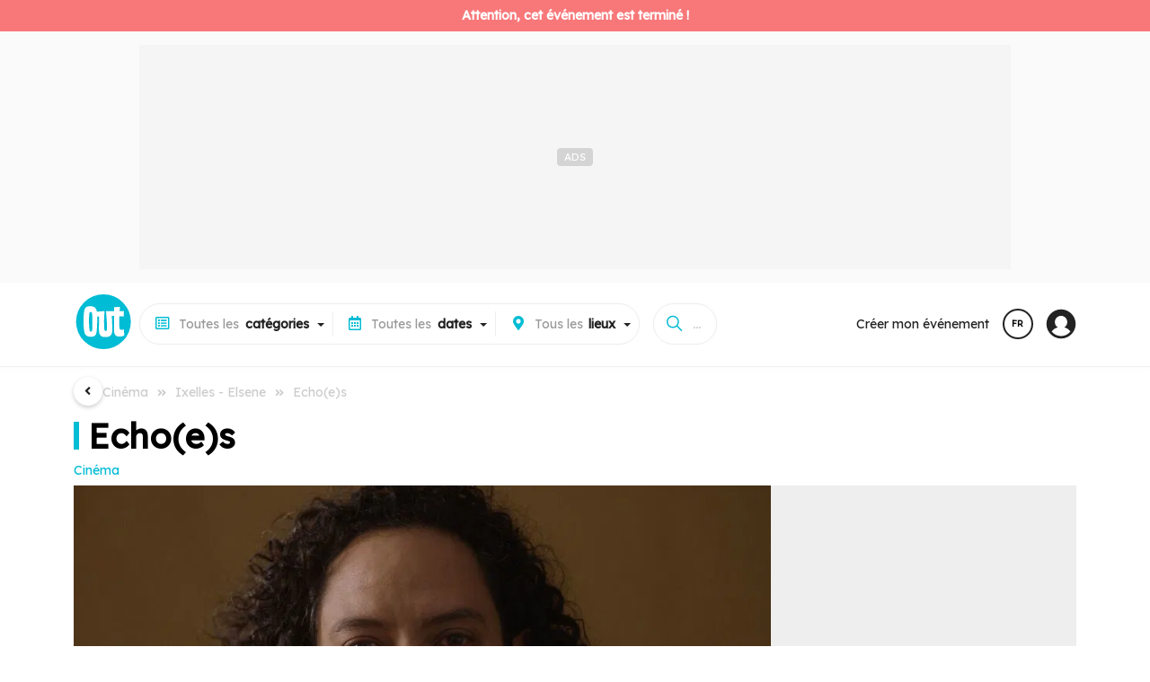

--- FILE ---
content_type: text/html;charset=UTF-8
request_url: https://www.out.be/fr/evenements/151508_echo-e-s.html
body_size: 26567
content:
<!DOCTYPE html>
 <html dir="ltr" lang="fr" xmlns="http://www.w3.org/1999/xhtml">
<head>
<!-- ******************************** DOCUMENT/LOCALS ******************************** -->
<meta charset="utf-8">
<meta http-equiv="X-UA-Compatible" content="IE=edge">
<meta name="viewport" content="width=device-width, initial-scale=1.0">
<meta name="country" content="Belgique">
<meta name="geo.country" content="BE">
 <meta name="author" content="NetEvents Media">
 <meta name="publisher" content="Rossel Group">
 <meta name="robots" content="index, follow">
<title>Echo(e)s - Ixelles - Elsene - Cinéma - Out.be</title>
 <link rel="canonical" href="https://www.out.be/fr/evenements/151508_echo-e-s.html">
 <meta name="description" content="Le film ‘Echo(e)s’ rend visible ces expériences souvent minimisées et banalisées qui se vivent lors d’un suivi gynécologique ou obstétrical. Il se construit sur le récit de huit personnes, en paroles ">
 <meta name="keywords" content="Cinéma,Ixelles - Elsene,">
 <link rel="image_src" href="https://media.out.be/media/x600x400/q80/p50x20/lib/data/tbl_items/2024/4/151508/visuals/1713424822796.image.png" />
 <meta property="og:image" content="https://media.out.be/media/x600x400/q80/p50x20/lib/data/tbl_items/2024/4/151508/visuals/1713424822796.image.png">
 <meta property="og:type" content="article">
 <meta property="og:title" content="Echo(e)s - Ixelles - Elsene - Cinéma - Out.be">
 <meta property="og:description" content="Le film ‘Echo(e)s’ rend visible ces expériences souvent minimisées et banalisées qui se vivent lors d’un suivi gynécologique ou obstétrical. Il se construit sur le récit de huit personnes, en paroles ">
 <meta property="og:site_name" content="Out.be">
 <meta property="twitter:card" content="summary">
 <meta property="twitter:domain" content="out.be">
 <meta property="twitter:image" content="https://media.out.be/media/x600x400/q80/p50x20/lib/data/tbl_items/2024/4/151508/visuals/1713424822796.image.png">
 <meta property="twitter:title" content="Echo(e)s - Ixelles - Elsene - Cinéma - Out.be">
 <meta property="twitter:site" content="@outbe">
 <meta property="twitter:description" content="Le film ‘Echo(e)s’ rend visible ces expériences souvent minimisées et banalisées qui se vivent lors d’un suivi gynécologique ou obstétrical. Il se construit sur le récit de huit personnes, en paroles ">
<!-- ********************* ICOS ********************* -->
 <link rel="icon" href="https://www.out.be/assets/favicon/web-outbe/favicon.ico" type="image/x-icon">
 <link rel="shortcut icon" href="https://www.out.be/assets/favicon/web-outbe/favicon.ico" type="image/x-icon">
<link rel="apple-touch-icon" sizes="180x180" href="https://www.out.be/assets/favicon/web-outbe/apple-touch-icon.png">
<link rel="icon" sizes="32x32" type="image/png" href="https://www.out.be/assets/favicon/web-outbe/favicon-32x32.png">
<link rel="icon" sizes="16x16" type="image/png" href="https://www.out.be/assets/favicon/web-outbe/favicon-16x16.png">
 <link rel="icon" sizes="48x48" type="image/png" href="https://www.out.be/assets/favicon/web-outbe/favicon-48x48.png">
 <link rel="icon" sizes="72x72" type="image/png" href="https://www.out.be/assets/favicon/web-outbe/favicon-72x72.png">
 <link rel="icon" sizes="96x96" type="image/png" href="https://www.out.be/assets/favicon/web-outbe/favicon-96x96.png">
<link rel="manifest" href="https://www.out.be/assets/favicon/web-outbe/site.webmanifest">
<link rel="mask-icon" href="https://www.out.be/assets/favicon/web-outbe/safari-pinned-tab.svg" color="#00BCD4">
<!-- ******************************** CSS ******************************** -->
 <link rel="preconnect" href="https://www.out.be">
<link rel="preconnect" href="https://fonts.gstatic.com">
<link rel="preconnect" href="https://www.googletagmanager.com">
<link rel="preconnect" href="https://sdk.privacy-center.org">
<link rel="preconnect" href="https://cdn.cxense.com">
<link rel="preconnect" href="https://gabe.hit.gemius.pl">
<link rel="preconnect" href="https://stats.nmedia.be">
<link rel="preconnect" href="https://boot.pbstck.com">
 <link rel="preload" href="https://fonts.googleapis.com/css?family=Lexend:wght@400;600;900&Roboto:300,400,500,800,900&display=swap" as="style">
 <link rel="stylesheet" href="https://fonts.googleapis.com/css?family=Lexend:wght@400;600;900&Roboto:300,400,500,800,900&display=swap">
 <link rel="preload" href="/assets/vendor/fonts/fontawesome.css" as="style">
 <link rel="stylesheet" href="/assets/vendor/fonts/fontawesome.css">
 <link rel="preload" href="/assets/vendor/fonts/ionicons.css" as="style">
 <link rel="stylesheet" href="/assets/vendor/fonts/ionicons.css">
 <script>
 var retrieve_path = {"id":151508,"lang":"fr","finality":"items.events","target":"items_events.cfm","path":"/fr/evenements/echo-e-s_151508/","path_rebuild":"/fr/echo-e-s_151508/","path_rebuild_fr":"/fr/echo-e-s_151508/","path_rebuild_nl":"/nl/echo-e-s_151508/","objects":"items.events","data":[{"id":151508,"object":"items.events","name":"echo-e-s","slug":"echo-e-s","link":"/echo-e-s_151508/","lang":"fr"}],"test":[]};
 console.log('retrieve_path', retrieve_path);
 </script>
<!-- ******************************** CONFIG ******************************** -->
<script>
 window.env = 'prod';
 if(document.location.pathname=='/'){
 document.location.href="/" + (document.cookie.search(/MM_LANG=(fr|nl|en)/)>=0?document.cookie.replace(/^.*MM_LANG=(fr|nl|en).*$/gi,'$1'):'fr') + '/' + (document.location.search!=null && document.location.search!=''?document.location.search:'');
 }
window.request = {
'unit': "outbe",
'zone' : "public", 
'root': {"api":"/api/","library":"/library/","token":"/token/","tasks":"/tasks/","private":"/private/","services":"/services/","admin":"*****","base":"/","layout":"/public/layout/","public":"/public/","zone":"/public/","assets":"/assets/"},
'api': { 'root':"/api/v1/" },
'geo': { 'root':"/geo/" }
};
window.lang = "fr"; 
window.country = "be";
 window.pagetype = 'article';
 window.mmtag = {
 gtm:{ key:'GTM-54ZHTV7' },
 didomi:{ key:'e57202e4-682c-4491-a8c5-5889f7596e8e' },
 gemius : { key : 'bP.gvQ9J95jAEY14Kx5L1beOTGSYLJ.X7MxgK2JAExj.97', subpage:'b2b' },
 analytics:{ key:'G-7LZEQ6QH17' },
 matomo:{ path:'true' },
 googletag:{ path:'/81985301/NETEVENTS/web/' },
 taboola:{ path:'' },
 ultimedia:{},
 pbstck : {"site_name":"NETEVENTS"},
 onesignal : {"key":"51003b61-cc48-4e7a-98e4-bc065f74fe7a","safari_key":"web.onesignal.auto.009a4322-838f-4341-bf26-c81fd75aa063"},
 cxense : {"key":"1354875886277857480","key_fr":"1354875886277857480","key_nl":"1356004201741875514"},
 smart : {
 network_id : 3958,
 site_id : 503009,
 page_id : (pagetype=='home'?1646204:1569346)
 }
 };
 window.mmtag.pbstck.context = window.mmtag.pbstck.context || {};
 window.mmtag.pbstck.context.section = '';
 window.mmtag.pbstck.ad = window.mmtag.pbstck.ad || {};
 window.mmtag.pbstck.ad.p1 = window.mmtag.pbstck.ad.p1 || document.location.pathname;
 window.mmtag.pbstck.ad.aid = window.mmtag.pbstck.ad.aid || '151508';
 window.mmtag.pbstck.ad.page = window.mmtag.pbstck.ad.page || 'article';
 window.mmtag.pbstck.ad.lang = window.mmtag.pbstck.ad.lang || 'fr';
 window.mmtag.pbstck.ad['p1'] = '/fr/evenements/151508_echo-e-s.html';
 window.mmtag.pbstck.ad['subsection'] = 'cinema';
 window.mmtag.pbstck.ad['pid'] = '287';
 window.mmtag.pbstck.ad['page_type'] = 'article';
 window.mmtag.pbstck.ad['aid'] = '151508';
 window.mmtag.pbstck.ad['page'] = 'Article';
 window.mmtag.pbstck.ad['section'] = 'event';
</script>
 <!-- ******************************** AUTOCOMPLETE ******************************** -->
<script src="/minify/public/assets/js/autoComplete.min.js" defer></script>
<script>
unit_color = "#00BCD4";
</script>
<style>
:root {
--color: #00BCD4!important;
--color-h: #00BCD4CC!important;
--color-hh: #00BCD433!important;
--color-w: #00BCD4!important;
--color-nav: #00BCD4!important;
--color-logo: #00BCD4!important;
}
</style>
<script type="application/ld+json">{"@context":"http://schema.org","@type":"Event","name":"Echo(e)s","url":"https://www.out.be/fr/evenements/151508_echo-e-s.html","description":"Le film ‘Echo(e)s’ rend visible ces expériences souvent minimisées et banalisées qui se vivent lors d’un suivi gynécologique ou obstétrical. Il se construit sur le récit de huit personnes, en paroles ","startDate":"2024-05-15","endDate":"2024-06-02","eventStatus":"https://schema.org/EventScheduled","eventAttendanceMode":"https://schema.org/OfflineEventAttendanceMode","location":{"@type":"Place","name":"Flagey","address":{"@type":"PostalAddress","streetAddress":"Place Flagey Flageyplein, 1050 Ixelles, Bruxelles, Belgique","postalCode":"1050","addressLocality":"Ixelles","addressRegion":"BE"}},"image":["https://media.out.be/media/x1200x1200/q80-p50x20-lib-data-tbl_items-2024-4-151508-visuals-1713424822796.image.png","https://media.out.be/media/x1200x900/q80-p50x20-lib-data-tbl_items-2024-4-151508-visuals-1713424822796.image.png","https://media.out.be/media/x1200x675/q80-p50x20-lib-data-tbl_items-2024-4-151508-visuals-1713424822796.image.png"],"offers":{"@type":"Offer","url":"https://www.out.be/fr/evenements/151508_echo-e-s.html","price":"","priceCurrency":"EUR","availability":"https://schema.org/InStock","validFrom":"2024-05-15"}}</script>
 <!-- ******************************** TAGS ******************************** -->
 <script>
 document.addEventListener('loaded',function(e){
 (function(w,d,s,l,i){w[l]=w[l]||[];w[l].push({'gtm.start':new Date().getTime(),event:'gtm.js'});var f=d.getElementsByTagName(s)[0],j=d.createElement(s),dl=l!='dataLayer'?'&l='+l:'';j.async=true;j.src='https://www.googletagmanager.com/gtm.js?id='+i+dl;f.parentNode.insertBefore(j,f);})(window,document,'script','dataLayer',window.mmtag.gtm.key);
 console.log("%c GTM : INIT : " + window.mmtag.gtm.key,"color:#0000FF");
 });
 </script>
 <link rel="preload" href="/minify/public/assets/css/custom.css?version=v6.2.2" as="style">
<link rel="stylesheet" href="/minify/public/assets/css/custom.css?version=v6.2.2">
 <link rel="stylesheet" href="/minify/public/assets/css/swipe3.css?version=v6.2.2">
 <script src="/minify/public/assets/js/swipe3.js?version=v6.2.2" defer></script>
 <link rel="stylesheet" href="/minify/public/assets/css/carousel3.css?version=v6.2.2">
 <script src="/minify/public/assets/js/carousel3.js?version=v6.2.2" defer></script>
</head>
<body class="lang-fr device-xl device-desktop " data-nav="" >
 <script>
 var bod = document.querySelectorAll('body')[0];
 var w = window.innerWidth||e.clientWidth||bod.clientWidth;
 var d = '';
 var s = '';
 if(w>=1200){ d='xl';s='desktop'; } else if(w>=992){ d='lg';s='desktop'; } else if(w>=768){ d='md';s='tab'; } else if(w>=576){ d='sm';s='mobile'; } else if(w<576&&w>0){ d='xs';s='mobile'; }
 window.mmdevice = {type:s,size:d};
 if(!bod.classList.contains('device-'+d)){
 bod.classList.remove('device-xl','device-lg','device-md','device-sm','device-xs');
 bod.classList.add('device-'+d);
 }
 if(!bod.classList.contains('device-'+s)){
 bod.classList.remove('device-desktop','device-tab','device-mobile');
 bod.classList.add('device-'+s);
 }
 </script>
 <!-- Google Tag Manager (noscript) -->
 <noscript><iframe src="https://www.googletagmanager.com/ns.html?id=GTM-54ZHTV7"
 height="0" width="0" style="display:none;visibility:hidden"></iframe></noscript>
 <!-- End Google Tag Manager (noscript) -->
<link rel="stylesheet" href="/minify/public/layout/web-outbe/style.css?version=v6.2.2">
<link rel="preload" as="font" type="font/woff" href="https://www.cinenews.be/assets/fonts/cn2022/cn2022.woff" crossorigin="anonymous">
<link rel="preload" as="font" type="font/ttf" href="https://www.cinenews.be/assets/fonts/cn2022/cn2022.ttf" crossorigin="anonymous">
<script>
window.mobileNoDirectSearch=true;
window.nav = {
 toggle : function (i) {
 document.body.attr('data-nav',(document.body.attr('data-nav')!=i?i:''));
 if(window.mmdevice.type=='mobile'){
 document.querySelectorAll('.mm-nav-profile-mobile:empty').forEach(container => {
 document.querySelectorAll('.mm-nav-profile [data-nav-toggle-aria="nav-toggle-user"]').forEach(el => {
 el.childNodes.forEach(n => {
 const clonedElement = n.cloneNode(true);
 container.appendChild(clonedElement);
 });
 });
 });
 }
 }
}
</script>
<nav class="mm-header">
 <div class="nav-header-block-1" style="text-align:center;line-height: 0;">
 <div style="display:inline-block;margin:auto;">
 <div class="ads ads-leader-top " style="" data-mmtag-desktop="hdr-hor-d-1" data-mmtag-mobile="hdr-hor-m-1"></div>
 </div>
 </div>
 <div class="pt-0 mm-container">
 <div class="mm-nav-mobile">
 <div style="line-height: 0;"><a href="#" onclick="window.nav.toggle('menus')" style="font-size:0;padding:18px;line-height: 0;"><svg xmlns="http://www.w3.org/2000/svg" width="28" height="28" viewBox="0 0 512 512"><title>ionicons-v5-j</title><line x1="88" y1="152" x2="424" y2="152" style="fill:none;stroke:#000;stroke-linecap:round;stroke-miterlimit:10;stroke-width:48px"/><line x1="88" y1="256" x2="424" y2="256" style="fill:none;stroke:#000;stroke-linecap:round;stroke-miterlimit:10;stroke-width:48px"/><line x1="88" y1="360" x2="424" y2="360" style="fill:none;stroke:#000;stroke-linecap:round;stroke-miterlimit:10;stroke-width:48px"/></svg></a></div>
 <div class="nav-brand"><a href="/fr/"><img src="/assets/img/logo-outbe-nb.svg" class="nb" style="border-radius:100%!important;" alt="Out.be"><img src="/assets/img/logo-outbe.svg" style="border-radius:100%!important;" width="46" height="45" alt="Out.be"></a></div>
 <div style="line-height: 0;"><a href="#" onclick="window.nav.toggle('search');" style="font-size:0;padding:18px; line-height: 0;"><svg xmlns="http://www.w3.org/2000/svg" width="28" height="28" viewBox="0 0 512 512"><title>ionicons-v5-f</title><path d="M456.69,421.39,362.6,327.3a173.81,173.81,0,0,0,34.84-104.58C397.44,126.38,319.06,48,222.72,48S48,126.38,48,222.72s78.38,174.72,174.72,174.72A173.81,173.81,0,0,0,327.3,362.6l94.09,94.09a25,25,0,0,0,35.3-35.3ZM97.92,222.72a124.8,124.8,0,1,1,124.8,124.8A124.95,124.95,0,0,1,97.92,222.72Z"/></svg></a></div>
 </div>
 <div class="nav-header">
 <div class="nav-brand">
 <a href="/fr/"><img src="/assets/img/logo-outbe.svg" style="border-radius:100%!important;" width="66" height="65" alt="Out.be"></a>
 </div>
 <div class="mm-nav-menus">
 <div class="mm-row" style="grid-gap:0;">
 <a href="/fr/">Accueil</a>
 <a href="/fr/themes/">Thématiques</a>
 <a href="/fr/citytrips/">Citytrips</a>
 <a href="/fr/c/lieux/">Lieux à découvrir</a>
 <a href="https://www.filous.be/fr/" target="_blank">Tous pour vos <b>enfants</b> sur <img src="/assets/img/logo-filous.svg" style="width: 40px;vertical-align: middle;margin: -1em 0.2em;filter: grayscale(1) brightness(0.4);" alt="Filous.be"></a>
 </div>
 <div class="pt-3 pb-3 mt-2 mm-row bt-2" style="grid-gap:0;">
 <a href="/fr/d/aujourdhui/" class="" style="padding:.2em;"><b>Aujourd'hui</b></a>
 <a href="/fr/d/demain/" class="" style="padding:.2em;"><b>Demain</b></a>
 <a href="/fr/d/cette-semaine/" class="" style="padding:.2em;"><b>Cette semaine</b></a>
 <a href="/fr/d/ce-weekend/" class="" style="padding:.2em;"><b>Ce week-end</b></a>
 <a href="/fr/d/semaine-prochaine/" class="" style="padding:.2em;"><b>Semaine prochaine</b></a>
 <a href="/fr/d/weekend-prochain/" class="" style="padding:.2em;"><b>Week-end prochain</b></a>
 <a href="/fr/d/ce-mois-ci/" class="" style="padding:.2em;"><b>Ce mois-ci</b></a>
 </div>
 <div class="pt-3 pb-3 mt-2 mm-row bt-2" style="grid-gap:0;">
 <a href="/fr/c/concerts/" class="" style="padding:.2em;"><b>Concerts</b></a>
 <a href="/fr/c/theatre-spectacles/" class="" style="padding:.2em;"><b>Théatre / Spectacles</b></a>
 <a href="/fr/c/expos/" class="" style="padding:.2em;"><b>Expos</b></a>
 <a href="/fr/c/evenements-pour-enfants/" class="" style="padding:.2em;"><b>Événements pour enfants</b></a>
 <a href="/fr/c/conferences-debats/" class="" style="padding:.2em;"><b>Conférences / Débats</b></a>
 <a href="/fr/c/contes-litteratures/" class="" style="padding:.2em;"><b>Contes / Littératures</b></a>
 <a href="/fr/c/cinema/" class="" style="padding:.2em;"><b>Cinéma</b></a>
 <a href="/fr/c/escapades-decouvertes-patrimoine/" class="" style="padding:.2em;"><b>Escapades / Découvertes / Patrimoine</b></a>
 <a href="/fr/c/stages-cours/" class="" style="padding:.2em;"><b>Stages / Cours</b></a>
 <a href="/fr/c/soirees/" class="" style="padding:.2em;"><b>Soirées</b></a>
 <a href="/fr/c/activites-diverses/" class="" style="padding:.2em;"><b>Activités diverses</b></a>
 <a href="/fr/c/salons-foires/" class="" style="padding:.2em;"><b>Salons / Foires</b></a>
 <a href="/fr/c/marches-et-brocantes/" class="" style="padding:.2em;"><b>Marchés et Brocantes</b></a>
 <a href="/fr/c/fetes-folklore/" class="" style="padding:.2em;"><b>Fêtes / Folklore</b></a>
 <a href="/fr/c/sports/" class="" style="padding:.2em;"><b>Sports</b></a>
 <a href="/fr/c/virtuel/" class="" style="padding:.2em;"><b>Virtuel</b></a>
 <a href="/fr/c/divers/" class="" style="padding:.2em;"><b>Divers</b></a>
 </div>
 <div class="mt-2 mm-row bt-2 mm-nav-profile-mobile" style="grid-gap:0;"></div>
 <div class="pt-3 mt-2 mm-row bt-1" style="grid-gap:0;">
 <a href="/fr/apropos/">A propos</a>
 </div>
 <div class="pt-1 pb-2 mt-2 mm-row bt-2" style="grid-gap:0;position: sticky;bottom: 0;background: #FFF;right: 0;left: 0;margin: 0em -1em;padding: 0.5em 1em;">
 <a href="#" onclick="setlang('nl')"><svg viewBox="0 0 16 16" xmlns="http://www.w3.org/2000/svg" aria-hidden="true" role="presentation" focusable="false" style="display: inline-block;height: 16px;width: 16px;fill: currentcolor;margin-right: 0.5em;vertical-align: middle;"><path d="m8.002.25a7.77 7.77 0 0 1 7.748 7.776 7.75 7.75 0 0 1 -7.521 7.72l-.246.004a7.75 7.75 0 0 1 -7.73-7.513l-.003-.245a7.75 7.75 0 0 1 7.752-7.742zm1.949 8.5h-3.903c.155 2.897 1.176 5.343 1.886 5.493l.068.007c.68-.002 1.72-2.365 1.932-5.23zm4.255 0h-2.752c-.091 1.96-.53 3.783-1.188 5.076a6.257 6.257 0 0 0 3.905-4.829zm-9.661 0h-2.75a6.257 6.257 0 0 0 3.934 5.075c-.615-1.208-1.036-2.875-1.162-4.686l-.022-.39zm1.188-6.576-.115.046a6.257 6.257 0 0 0 -3.823 5.03h2.75c.085-1.83.471-3.54 1.059-4.81zm2.262-.424c-.702.002-1.784 2.512-1.947 5.5h3.904c-.156-2.903-1.178-5.343-1.892-5.494l-.065-.007zm2.28.432.023.05c.643 1.288 1.069 3.084 1.157 5.018h2.748a6.275 6.275 0 0 0 -3.929-5.068z"></path></svg> Nederlands</a>
 </div>
 </div>
 <div id="mm-nav" class="mm-nav" style="gap:0 1em;">
 <div class="mm-row">
 <div id="mm-nav-classifications" class="mm-select" data-value="" data-with="all">
 <div class="title"><span class="value"></span><span><span class="mr-1 d-sm-none d-lg-inline-block"><i class="far fa-list-alt ico"></i>Toutes les </span><b>catégories</b></span></div>
 <div class="caret"></div>
 <div class="list">
 <input type="text" class="search colored bb-2" value="" placeholder="Recherche d'une catégorie...">
 <a href="/fr/" data-value="" class="item bb-1" data-title="">Toutes les <b>catégories</b></a>
 <a href="/fr/c/lieux/" data-value="/lieux/" data-with="areas" class="item search-item bb-1" data-id="venues-0">Tous les <b>lieux à découvrir</b></a>
 <a href="/fr/themes/" data-value="/themes/" data-with="none" class="item search-item bb-1" data-id="themes-0">Toutes les <b>thématiques</b></a>
 <a href="/fr/citytrips/" data-value="/citytrips/" data-with="none" class="item search-item bb-1" data-id="contents-0">Tous les <b>citytrips</b></a>
 <a href="https://www.filous.be/fr/" target="_blank" class="item search-item bb-1">Tous pour vos <b>enfants</b> sur <img src="/assets/img/logo-filous.svg" style="width: 40px;vertical-align: middle;margin: -1em 0.2em;filter: grayscale(1) brightness(0.4);" alt="Filous"></a>
 <a href="/fr/c/concerts/" data-value="/concerts/" class="item search-item" data-id="159"><b>Concerts</b> </a>
 <a href="/fr/c/concerts/accompagnement-musical-d-un-film/" data-value="/concerts/accompagnement-musical-d-un-film/" class="item search-item sub" data-inid="159">ACCOMPAGNEMENT MUSICAL D'UN FILM </a>
 <a href="/fr/c/concerts/blues-country-folk/" data-value="/concerts/blues-country-folk/" class="item search-item sub" data-inid="159">BLUES / COUNTRY / FOLK </a>
 <a href="/fr/c/concerts/cafe-concert/" data-value="/concerts/cafe-concert/" class="item search-item sub" data-inid="159">CAFÉ-CONCERT </a>
 <a href="/fr/c/concerts/chanson-francaise/" data-value="/concerts/chanson-francaise/" class="item search-item sub" data-inid="159">CHANSON FRANÇAISE </a>
 <a href="/fr/c/concerts/chanson-neerlandophone/" data-value="/concerts/chanson-neerlandophone/" class="item search-item sub" data-inid="159">CHANSON NÉERLANDOPHONE </a>
 <a href="/fr/c/concerts/chants-gospels/" data-value="/concerts/chants-gospels/" class="item search-item sub" data-inid="159">CHANTS / GOSPELS </a>
 <a href="/fr/c/concerts/classique-contemporain-baroque-carillons/" data-value="/concerts/classique-contemporain-baroque-carillons/" class="item search-item sub" data-inid="159">CLASSIQUE / CONTEMPORAIN / BAROQUE / CARILLONS </a>
 <a href="/fr/c/concerts/electronique/" data-value="/concerts/electronique/" class="item search-item sub" data-inid="159">ELECTRONIQUE </a>
 <a href="/fr/c/concerts/fanfare/" data-value="/concerts/fanfare/" class="item search-item sub" data-inid="159">FANFARE </a>
 <a href="/fr/c/concerts/festival/" data-value="/concerts/festival/" class="item search-item sub" data-inid="159">FESTIVAL </a>
 <a href="/fr/c/concerts/hip-hop-rap/" data-value="/concerts/hip-hop-rap/" class="item search-item sub" data-inid="159">HIP-HOP / RAP </a>
 <a href="/fr/c/concerts/indie-experimental/" data-value="/concerts/indie-experimental/" class="item search-item sub" data-inid="159">INDIE / EXPERIMENTAL </a>
 <a href="/fr/c/concerts/jazz/" data-value="/concerts/jazz/" class="item search-item sub" data-inid="159">JAZZ </a>
 <a href="/fr/c/concerts/metal-hard-rock-hardcore-punk/" data-value="/concerts/metal-hard-rock-hardcore-punk/" class="item search-item sub" data-inid="159">METAL / HARD ROCK / HARDCORE / PUNK </a>
 <a href="/fr/c/concerts/pop-rock-pop-rock/" data-value="/concerts/pop-rock-pop-rock/" class="item search-item sub" data-inid="159">POP / ROCK / POP-ROCK </a>
 <a href="/fr/c/concerts/reggae-ragga-dub-ska/" data-value="/concerts/reggae-ragga-dub-ska/" class="item search-item sub" data-inid="159">REGGAE / RAGGA / DUB / SKA </a>
 <a href="/fr/c/concerts/revue-danse-cabaret/" data-value="/concerts/revue-danse-cabaret/" class="item search-item sub" data-inid="159">REVUE / DANSE CABARET </a>
 <a href="/fr/c/concerts/rnb/" data-value="/concerts/rnb/" class="item search-item sub" data-inid="159">RNB </a>
 <a href="/fr/c/concerts/slam/" data-value="/concerts/slam/" class="item search-item sub" data-inid="159">SLAM </a>
 <a href="/fr/c/concerts/soul-funk/" data-value="/concerts/soul-funk/" class="item search-item sub" data-inid="159">SOUL / FUNK </a>
 <a href="/fr/c/concerts/world-musique-du-monde-musique-traditionnelle/" data-value="/concerts/world-musique-du-monde-musique-traditionnelle/" class="item search-item sub" data-inid="159">WORLD (MUSIQUE DU MONDE) / MUSIQUE TRADITIONNELLE </a>
 <a href="/fr/c/concerts/divers/" data-value="/concerts/divers/" class="item search-item sub" data-inid="159">DIVERS </a>
 <a href="/fr/c/theatre-spectacles/" data-value="/theatre-spectacles/" class="item search-item" data-id="208"><b>Théatre / Spectacles</b> </a>
 <a href="/fr/c/theatre-spectacles/amateurs/" data-value="/theatre-spectacles/amateurs/" class="item search-item sub" data-inid="208">AMATEURS </a>
 <a href="/fr/c/theatre-spectacles/professionnels/" data-value="/theatre-spectacles/professionnels/" class="item search-item sub" data-inid="208">PROFESSIONNELS </a>
 <a href="/fr/c/theatre-spectacles/cabarets/" data-value="/theatre-spectacles/cabarets/" class="item search-item sub" data-inid="208">CABARETS </a>
 <a href="/fr/c/theatre-spectacles/cirques/" data-value="/theatre-spectacles/cirques/" class="item search-item sub" data-inid="208">CIRQUES </a>
 <a href="/fr/c/theatre-spectacles/comedies-musicales/" data-value="/theatre-spectacles/comedies-musicales/" class="item search-item sub" data-inid="208">COMÉDIES MUSICALES </a>
 <a href="/fr/c/theatre-spectacles/danses/" data-value="/theatre-spectacles/danses/" class="item search-item sub" data-inid="208">DANSES </a>
 <a href="/fr/c/theatre-spectacles/dialectal/" data-value="/theatre-spectacles/dialectal/" class="item search-item sub" data-inid="208">DIALECTAL </a>
 <a href="/fr/c/theatre-spectacles/festivals/" data-value="/theatre-spectacles/festivals/" class="item search-item sub" data-inid="208">FESTIVALS </a>
 <a href="/fr/c/theatre-spectacles/humour-comedie/" data-value="/theatre-spectacles/humour-comedie/" class="item search-item sub" data-inid="208">HUMOUR / COMÉDIE </a>
 <a href="/fr/c/theatre-spectacles/marionnettes/" data-value="/theatre-spectacles/marionnettes/" class="item search-item sub" data-inid="208">MARIONNETTES </a>
 <a href="/fr/c/theatre-spectacles/operas/" data-value="/theatre-spectacles/operas/" class="item search-item sub" data-inid="208">OPÉRAS </a>
 <a href="/fr/c/theatre-spectacles/operettes/" data-value="/theatre-spectacles/operettes/" class="item search-item sub" data-inid="208">OPÉRETTES </a>
 <a href="/fr/c/theatre-spectacles/magie/" data-value="/theatre-spectacles/magie/" class="item search-item sub" data-inid="208">MAGIE </a>
 <a href="/fr/c/theatre-spectacles/spectacles/" data-value="/theatre-spectacles/spectacles/" class="item search-item sub" data-inid="208">SPECTACLES </a>
 <a href="/fr/c/theatre-spectacles/performances/" data-value="/theatre-spectacles/performances/" class="item search-item sub" data-inid="208">PERFORMANCES </a>
 <a href="/fr/c/expos/" data-value="/expos/" class="item search-item" data-id="225"><b>Expos</b> </a>
 <a href="/fr/c/expos/architecture/" data-value="/expos/architecture/" class="item search-item sub" data-inid="225">ARCHITECTURE </a>
 <a href="/fr/c/expos/arts-graphiques/" data-value="/expos/arts-graphiques/" class="item search-item sub" data-inid="225">ARTS GRAPHIQUES </a>
 <a href="/fr/c/expos/biennale-triennale/" data-value="/expos/biennale-triennale/" class="item search-item sub" data-inid="225">BIENNALE / TRIENNALE </a>
 <a href="/fr/c/expos/bijoux/" data-value="/expos/bijoux/" class="item search-item sub" data-inid="225">BIJOUX </a>
 <a href="/fr/c/expos/design/" data-value="/expos/design/" class="item search-item sub" data-inid="225">DESIGN </a>
 <a href="/fr/c/expos/galerie/" data-value="/expos/galerie/" class="item search-item sub" data-inid="225">GALERIE </a>
 <a href="/fr/c/expos/permanente/" data-value="/expos/permanente/" class="item search-item sub" data-inid="225">PERMANENTE </a>
 <a href="/fr/c/expos/peintures/" data-value="/expos/peintures/" class="item search-item sub" data-inid="225">PEINTURES </a>
 <a href="/fr/c/expos/photographies/" data-value="/expos/photographies/" class="item search-item sub" data-inid="225">PHOTOGRAPHIES </a>
 <a href="/fr/c/expos/sculptures/" data-value="/expos/sculptures/" class="item search-item sub" data-inid="225">SCULPTURES </a>
 <a href="/fr/c/expos/techniques-mixtes/" data-value="/expos/techniques-mixtes/" class="item search-item sub" data-inid="225">TECHNIQUES MIXTES </a>
 <a href="/fr/c/expos/virtuel-audio-visuel-interactif/" data-value="/expos/virtuel-audio-visuel-interactif/" class="item search-item sub" data-inid="225">VIRTUEL / AUDIO VISUEL / INTERACTIF </a>
 <a href="/fr/c/expos/vernissages/" data-value="/expos/vernissages/" class="item search-item sub" data-inid="225">VERNISSAGES </a>
 <a href="/fr/c/expos/divers/" data-value="/expos/divers/" class="item search-item sub" data-inid="225">DIVERS </a>
 <a href="/fr/c/evenements-pour-enfants/" data-value="/evenements-pour-enfants/" class="item search-item" data-id="259"><b>Événements pour enfants</b> </a>
 <a href="/fr/c/evenements-pour-enfants/cinema/" data-value="/evenements-pour-enfants/cinema/" class="item search-item sub" data-inid="259">CINEMA </a>
 <a href="/fr/c/evenements-pour-enfants/danse/" data-value="/evenements-pour-enfants/danse/" class="item search-item sub" data-inid="259">DANSE </a>
 <a href="/fr/c/evenements-pour-enfants/exposition/" data-value="/evenements-pour-enfants/exposition/" class="item search-item sub" data-inid="259">EXPOSITION </a>
 <a href="/fr/c/evenements-pour-enfants/lectures-contes/" data-value="/evenements-pour-enfants/lectures-contes/" class="item search-item sub" data-inid="259">LECTURES / CONTES </a>
 <a href="/fr/c/evenements-pour-enfants/marionnettes/" data-value="/evenements-pour-enfants/marionnettes/" class="item search-item sub" data-inid="259">MARIONNETTES </a>
 <a href="/fr/c/evenements-pour-enfants/musique/" data-value="/evenements-pour-enfants/musique/" class="item search-item sub" data-inid="259">MUSIQUE </a>
 <a href="/fr/c/evenements-pour-enfants/stages/" data-value="/evenements-pour-enfants/stages/" class="item search-item sub" data-inid="259">STAGES </a>
 <a href="/fr/c/evenements-pour-enfants/theatre-spectacle/" data-value="/evenements-pour-enfants/theatre-spectacle/" class="item search-item sub" data-inid="259">THÉÂTRE / SPECTACLE </a>
 <a href="/fr/c/evenements-pour-enfants/divers/" data-value="/evenements-pour-enfants/divers/" class="item search-item sub" data-inid="259">DIVERS </a>
 <a href="/fr/c/conferences-debats/" data-value="/conferences-debats/" class="item search-item" data-id="269"><b>Conférences / Débats</b> </a>
 <a href="/fr/c/conferences-debats/actualite-economie/" data-value="/conferences-debats/actualite-economie/" class="item search-item sub" data-inid="269">ACTUALITÉ / ECONOMIE </a>
 <a href="/fr/c/conferences-debats/appels-a-projets/" data-value="/conferences-debats/appels-a-projets/" class="item search-item sub" data-inid="269">APPELS À PROJETS </a>
 <a href="/fr/c/conferences-debats/art/" data-value="/conferences-debats/art/" class="item search-item sub" data-inid="269">ART </a>
 <a href="/fr/c/conferences-debats/bien-etre-sante/" data-value="/conferences-debats/bien-etre-sante/" class="item search-item sub" data-inid="269">BIEN-ÊTRE / SANTÉ </a>
 <a href="/fr/c/conferences-debats/cinema/" data-value="/conferences-debats/cinema/" class="item search-item sub" data-inid="269">CINÉMA </a>
 <a href="/fr/c/conferences-debats/danse/" data-value="/conferences-debats/danse/" class="item search-item sub" data-inid="269">DANSE </a>
 <a href="/fr/c/conferences-debats/histoire/" data-value="/conferences-debats/histoire/" class="item search-item sub" data-inid="269">HISTOIRE </a>
 <a href="/fr/c/conferences-debats/musique/" data-value="/conferences-debats/musique/" class="item search-item sub" data-inid="269">MUSIQUE </a>
 <a href="/fr/c/conferences-debats/religion-spiritualite/" data-value="/conferences-debats/religion-spiritualite/" class="item search-item sub" data-inid="269">RELIGION / SPIRITUALITÉ </a>
 <a href="/fr/c/conferences-debats/theatre/" data-value="/conferences-debats/theatre/" class="item search-item sub" data-inid="269">THÉÂTRE </a>
 <a href="/fr/c/conferences-debats/actualite-citoyennete/" data-value="/conferences-debats/actualite-citoyennete/" class="item search-item sub" data-inid="269">ACTUALITÉ / CITOYENNETÉ </a>
 <a href="/fr/c/conferences-debats/philosophie/" data-value="/conferences-debats/philosophie/" class="item search-item sub" data-inid="269">PHILOSOPHIE </a>
 <a href="/fr/c/conferences-debats/amenagement-du-territoire-urbanisme/" data-value="/conferences-debats/amenagement-du-territoire-urbanisme/" class="item search-item sub" data-inid="269">AMÉNAGEMENT DU TERRITOIRE / URBANISME </a>
 <a href="/fr/c/conferences-debats/histoire-patrimoine/" data-value="/conferences-debats/histoire-patrimoine/" class="item search-item sub" data-inid="269">HISTOIRE / PATRIMOINE </a>
 <a href="/fr/c/conferences-debats/environnement/" data-value="/conferences-debats/environnement/" class="item search-item sub" data-inid="269">ENVIRONNEMENT </a>
 <a href="/fr/c/conferences-debats/divers/" data-value="/conferences-debats/divers/" class="item search-item sub" data-inid="269">DIVERS </a>
 <a href="/fr/c/contes-litteratures/" data-value="/contes-litteratures/" class="item search-item" data-id="282"><b>Contes / Littératures</b> </a>
 <a href="/fr/c/contes-litteratures/contes/" data-value="/contes-litteratures/contes/" class="item search-item sub" data-inid="282">CONTES </a>
 <a href="/fr/c/contes-litteratures/litterature/" data-value="/contes-litteratures/litterature/" class="item search-item sub" data-inid="282">LITTÉRATURE </a>
 <a href="/fr/c/contes-litteratures/rencontres-dedicaces/" data-value="/contes-litteratures/rencontres-dedicaces/" class="item search-item sub" data-inid="282">RENCONTRES / DÉDICACES </a>
 <a href="/fr/c/contes-litteratures/divers/" data-value="/contes-litteratures/divers/" class="item search-item sub" data-inid="282">DIVERS </a>
 <a href="/fr/c/cinema/" data-value="/cinema/" class="item search-item" data-id="287"><b>Cinéma</b> </a>
 <a href="/fr/c/cinema/festival/" data-value="/cinema/festival/" class="item search-item sub" data-inid="287">FESTIVAL </a>
 <a href="/fr/c/cinema/projections/" data-value="/cinema/projections/" class="item search-item sub" data-inid="287">PROJECTIONS </a>
 <a href="/fr/c/escapades-decouvertes-patrimoine/" data-value="/escapades-decouvertes-patrimoine/" class="item search-item" data-id="290"><b>Escapades / Découvertes / Patrimoine</b> </a>
 <a href="/fr/c/escapades-decouvertes-patrimoine/balade/" data-value="/escapades-decouvertes-patrimoine/balade/" class="item search-item sub" data-inid="290">BALADE </a>
 <a href="/fr/c/escapades-decouvertes-patrimoine/chateau/" data-value="/escapades-decouvertes-patrimoine/chateau/" class="item search-item sub" data-inid="290">CHÂTEAU </a>
 <a href="/fr/c/escapades-decouvertes-patrimoine/excursion/" data-value="/escapades-decouvertes-patrimoine/excursion/" class="item search-item sub" data-inid="290">EXCURSION </a>
 <a href="/fr/c/escapades-decouvertes-patrimoine/nature/" data-value="/escapades-decouvertes-patrimoine/nature/" class="item search-item sub" data-inid="290">NATURE </a>
 <a href="/fr/c/escapades-decouvertes-patrimoine/patrimoine/" data-value="/escapades-decouvertes-patrimoine/patrimoine/" class="item search-item sub" data-inid="290">PATRIMOINE </a>
 <a href="/fr/c/escapades-decouvertes-patrimoine/portes-ouvertes/" data-value="/escapades-decouvertes-patrimoine/portes-ouvertes/" class="item search-item sub" data-inid="290">PORTES OUVERTES </a>
 <a href="/fr/c/escapades-decouvertes-patrimoine/visite/" data-value="/escapades-decouvertes-patrimoine/visite/" class="item search-item sub" data-inid="290">VISITE </a>
 <a href="/fr/c/escapades-decouvertes-patrimoine/divers/" data-value="/escapades-decouvertes-patrimoine/divers/" class="item search-item sub" data-inid="290">DIVERS </a>
 <a href="/fr/c/stages-cours/" data-value="/stages-cours/" class="item search-item" data-id="249"><b>Stages / Cours</b> </a>
 <a href="/fr/c/stages-cours/art-de-la-scene/" data-value="/stages-cours/art-de-la-scene/" class="item search-item sub" data-inid="249">ART DE LA SCÈNE </a>
 <a href="/fr/c/stages-cours/art-plastique/" data-value="/stages-cours/art-plastique/" class="item search-item sub" data-inid="249">ART PLASTIQUE </a>
 <a href="/fr/c/stages-cours/ateliers/" data-value="/stages-cours/ateliers/" class="item search-item sub" data-inid="249">ATELIERS </a>
 <a href="/fr/c/stages-cours/audiovisuel/" data-value="/stages-cours/audiovisuel/" class="item search-item sub" data-inid="249">AUDIOVISUEL </a>
 <a href="/fr/c/stages-cours/cours/" data-value="/stages-cours/cours/" class="item search-item sub" data-inid="249">COURS </a>
 <a href="/fr/c/stages-cours/musique/" data-value="/stages-cours/musique/" class="item search-item sub" data-inid="249">MUSIQUE </a>
 <a href="/fr/c/stages-cours/sante-nature-bien-etre/" data-value="/stages-cours/sante-nature-bien-etre/" class="item search-item sub" data-inid="249">SANTÉ / NATURE / BIEN-ÊTRE </a>
 <a href="/fr/c/stages-cours/sport/" data-value="/stages-cours/sport/" class="item search-item sub" data-inid="249">SPORT </a>
 <a href="/fr/c/stages-cours/divers/" data-value="/stages-cours/divers/" class="item search-item sub" data-inid="249">DIVERS </a>
 <a href="/fr/c/soirees/" data-value="/soirees/" class="item search-item" data-id="181"><b>Soirées</b> </a>
 <a href="/fr/c/soirees/afterwork/" data-value="/soirees/afterwork/" class="item search-item sub" data-inid="181">AFTERWORK </a>
 <a href="/fr/c/soirees/dance/" data-value="/soirees/dance/" class="item search-item sub" data-inid="181">DANCE </a>
 <a href="/fr/c/soirees/disco/" data-value="/soirees/disco/" class="item search-item sub" data-inid="181">DISCO </a>
 <a href="/fr/c/soirees/drum-n-bass-jungle/" data-value="/soirees/drum-n-bass-jungle/" class="item search-item sub" data-inid="181">DRUM'N'BASS / JUNGLE </a>
 <a href="/fr/c/soirees/dubstep-grime-brokenbeat/" data-value="/soirees/dubstep-grime-brokenbeat/" class="item search-item sub" data-inid="181">DUBSTEP / GRIME / BROKENBEAT </a>
 <a href="/fr/c/soirees/electro/" data-value="/soirees/electro/" class="item search-item sub" data-inid="181">ELECTRO </a>
 <a href="/fr/c/soirees/electronica-trip-hop-lounge/" data-value="/soirees/electronica-trip-hop-lounge/" class="item search-item sub" data-inid="181">ELECTRONICA / TRIP-HOP / LOUNGE </a>
 <a href="/fr/c/soirees/fidget-breakbeat-uk-garage/" data-value="/soirees/fidget-breakbeat-uk-garage/" class="item search-item sub" data-inid="181">FIDGET / BREAKBEAT / UK GARAGE </a>
 <a href="/fr/c/soirees/lgbt/" data-value="/soirees/lgbt/" class="item search-item sub" data-inid="181">LGBT </a>
 <a href="/fr/c/soirees/hardstyle/" data-value="/soirees/hardstyle/" class="item search-item sub" data-inid="181">HARDSTYLE </a>
 <a href="/fr/c/soirees/hip-hop/" data-value="/soirees/hip-hop/" class="item search-item sub" data-inid="181">HIP-HOP </a>
 <a href="/fr/c/soirees/house/" data-value="/soirees/house/" class="item search-item sub" data-inid="181">HOUSE </a>
 <a href="/fr/c/soirees/latino-salsa/" data-value="/soirees/latino-salsa/" class="item search-item sub" data-inid="181">LATINO (SALSA) </a>
 <a href="/fr/c/soirees/new-wave/" data-value="/soirees/new-wave/" class="item search-item sub" data-inid="181">NEW-WAVE </a>
 <a href="/fr/c/soirees/pop-rock/" data-value="/soirees/pop-rock/" class="item search-item sub" data-inid="181">POP ROCK </a>
 <a href="/fr/c/soirees/progressive-trance/" data-value="/soirees/progressive-trance/" class="item search-item sub" data-inid="181">PROGRESSIVE / TRANCE </a>
 <a href="/fr/c/soirees/rap/" data-value="/soirees/rap/" class="item search-item sub" data-inid="181">RAP </a>
 <a href="/fr/c/soirees/reggae-ragga-dub/" data-value="/soirees/reggae-ragga-dub/" class="item search-item sub" data-inid="181">REGGAE / RAGGA / DUB </a>
 <a href="/fr/c/soirees/retro-rock-swing/" data-value="/soirees/retro-rock-swing/" class="item search-item sub" data-inid="181">RETRO (ROCK, SWING) </a>
 <a href="/fr/c/soirees/retro-electronic/" data-value="/soirees/retro-electronic/" class="item search-item sub" data-inid="181">RETRO (ELECTRONIC) </a>
 <a href="/fr/c/soirees/rnb/" data-value="/soirees/rnb/" class="item search-item sub" data-inid="181">RNB </a>
 <a href="/fr/c/soirees/soul-funk-groove/" data-value="/soirees/soul-funk-groove/" class="item search-item sub" data-inid="181">SOUL / FUNK / GROOVE </a>
 <a href="/fr/c/soirees/td/" data-value="/soirees/td/" class="item search-item sub" data-inid="181">TD </a>
 <a href="/fr/c/soirees/techno/" data-value="/soirees/techno/" class="item search-item sub" data-inid="181">TECHNO </a>
 <a href="/fr/c/soirees/techno-house/" data-value="/soirees/techno-house/" class="item search-item sub" data-inid="181">TECHNO / HOUSE </a>
 <a href="/fr/c/soirees/divers/" data-value="/soirees/divers/" class="item search-item sub" data-inid="181">DIVERS </a>
 <a href="/fr/c/activites-diverses/" data-value="/activites-diverses/" class="item search-item" data-id="309"><b>Activités diverses</b> </a>
 <a href="/fr/c/activites-diverses/activites-en-plein-air/" data-value="/activites-diverses/activites-en-plein-air/" class="item search-item sub" data-inid="309">ACTIVITÉS EN PLEIN AIR </a>
 <a href="/fr/c/activites-diverses/animations/" data-value="/activites-diverses/animations/" class="item search-item sub" data-inid="309">ANIMATIONS </a>
 <a href="/fr/c/activites-diverses/festival-multidisciplinaire/" data-value="/activites-diverses/festival-multidisciplinaire/" class="item search-item sub" data-inid="309">FESTIVAL MULTIDISCIPLINAIRE </a>
 <a href="/fr/c/activites-diverses/marche-de-l-art/" data-value="/activites-diverses/marche-de-l-art/" class="item search-item sub" data-inid="309">MARCHÉ DE L'ART </a>
 <a href="/fr/c/activites-diverses/mode/" data-value="/activites-diverses/mode/" class="item search-item sub" data-inid="309">MODE </a>
 <a href="/fr/c/activites-diverses/portes-ouvertes/" data-value="/activites-diverses/portes-ouvertes/" class="item search-item sub" data-inid="309">PORTES OUVERTES </a>
 <a href="/fr/c/activites-diverses/evenements-culinaires/" data-value="/activites-diverses/evenements-culinaires/" class="item search-item sub" data-inid="309">ÉVÉNEMENTS CULINAIRES </a>
 <a href="/fr/c/salons-foires/" data-value="/salons-foires/" class="item search-item" data-id="240"><b>Salons / Foires</b> </a>
 <a href="/fr/c/salons-foires/salon-foire/" data-value="/salons-foires/salon-foire/" class="item search-item sub" data-inid="240">SALON / FOIRE </a>
 <a href="/fr/c/salons-foires/artisanats/" data-value="/salons-foires/artisanats/" class="item search-item sub" data-inid="240">ARTISANATS </a>
 <a href="/fr/c/marches-et-brocantes/" data-value="/marches-et-brocantes/" class="item search-item" data-id="242"><b>Marchés et Brocantes</b> </a>
 <a href="/fr/c/marches-et-brocantes/bourses/" data-value="/marches-et-brocantes/bourses/" class="item search-item sub" data-inid="242">BOURSES </a>
 <a href="/fr/c/marches-et-brocantes/braderies/" data-value="/marches-et-brocantes/braderies/" class="item search-item sub" data-inid="242">BRADERIES </a>
 <a href="/fr/c/marches-et-brocantes/brocantes/" data-value="/marches-et-brocantes/brocantes/" class="item search-item sub" data-inid="242">BROCANTES </a>
 <a href="/fr/c/marches-et-brocantes/marches/" data-value="/marches-et-brocantes/marches/" class="item search-item sub" data-inid="242">MARCHÉS </a>
 <a href="/fr/c/marches-et-brocantes/marches-de-noel/" data-value="/marches-et-brocantes/marches-de-noel/" class="item search-item sub" data-inid="242">MARCHÉS DE NOËL </a>
 <a href="/fr/c/marches-et-brocantes/divers/" data-value="/marches-et-brocantes/divers/" class="item search-item sub" data-inid="242">DIVERS </a>
 <a href="/fr/c/fetes-folklore/" data-value="/fetes-folklore/" class="item search-item" data-id="299"><b>Fêtes / Folklore</b> </a>
 <a href="/fr/c/fetes-folklore/bal-the-dansant/" data-value="/fetes-folklore/bal-the-dansant/" class="item search-item sub" data-inid="299">BAL / THÉ DANSANT </a>
 <a href="/fr/c/fetes-folklore/culte-commemoration/" data-value="/fetes-folklore/culte-commemoration/" class="item search-item sub" data-inid="299">CULTE / COMMÉMORATION </a>
 <a href="/fr/c/fetes-folklore/festivites/" data-value="/fetes-folklore/festivites/" class="item search-item sub" data-inid="299">FESTIVITÉS </a>
 <a href="/fr/c/fetes-folklore/folklore/" data-value="/fetes-folklore/folklore/" class="item search-item sub" data-inid="299">FOLKLORE </a>
 <a href="/fr/c/fetes-folklore/divers/" data-value="/fetes-folklore/divers/" class="item search-item sub" data-inid="299">DIVERS </a>
 <a href="/fr/c/sports/" data-value="/sports/" class="item search-item" data-id="305"><b>Sports</b> </a>
 <a href="/fr/c/sports/sport-en-exterieur/" data-value="/sports/sport-en-exterieur/" class="item search-item sub" data-inid="305">SPORT EN EXTÉRIEUR </a>
 <a href="/fr/c/sports/sport-en-interieur/" data-value="/sports/sport-en-interieur/" class="item search-item sub" data-inid="305">SPORT EN INTÉRIEUR </a>
 <a href="/fr/c/sports/tournoi-competition-course/" data-value="/sports/tournoi-competition-course/" class="item search-item sub" data-inid="305">TOURNOI / COMPÉTITION / COURSE </a>
 <a href="/fr/c/virtuel/" data-value="/virtuel/" class="item search-item" data-id="3436"><b>Virtuel</b> </a>
 <a href="/fr/c/divers/" data-value="/divers/" class="item search-item" data-id="224"><b>Divers</b> </a>
 </div>
 </div>
 <div id="mm-nav-dates" class="mm-select" data-value="">
 <div class="title"><span class="value"></span><span><span class="mr-1 d-sm-none d-lg-inline-block"><i class="far fa-calendar-alt ico"></i>Toutes les </span><b>dates</b></span></div>
 <div class="caret"></div>
 <div class="list" style="overflow:visible;max-height:1000px!important;">
 <a href="#" data-value="" class="item bb-1" data-title="">Toutes les <b>dates</b></a>
 <a href="/fr/d/aujourdhui/" data-value="/aujourdhui/" class="item" data-type="">Aujourd'hui</a>
 <a href="/fr/d/demain/" data-value="/demain/" class="item" data-type="">Demain</a>
 <a href="/fr/d/cette-semaine/" data-value="/cette-semaine/" class="item" data-type="">Cette semaine</a>
 <a href="/fr/d/ce-weekend/" data-value="/ce-weekend/" class="item" data-type="">Ce week-end</a>
 <a href="/fr/d/semaine-prochaine/" data-value="/semaine-prochaine/" class="item" data-type="">Semaine prochaine</a>
 <a href="/fr/d/weekend-prochain/" data-value="/weekend-prochain/" class="item" data-type="">Week-end prochain</a>
 <a href="/fr/d/ce-mois-ci/" data-value="/ce-mois-ci/" class="item" data-type="">Ce mois-ci</a>
 <a href="#" data-value="" class="item bt-2 calendar" data-title="">Personnalisé (Du ... au ...)</a>
 <div style="color:#333">
 <input type="hidden" class="mm-nav-calendar mm-calendarpicker" value="">
 </div>
 </div>
 </div>
 <div id="mm-nav-areas" class="mm-select" data-value="" title="">
 <div class="title" style="border-right:0;"><span class="value"></span><span><span class="mr-1 d-sm-none d-lg-inline-block"><i class="fas fa-map-marker-alt ico"></i>Tous les </span><b>lieux</b></span></div>
 <div class="caret"></div>
 <div class="list">
 <input type="text" class="search colored bb-2" value="" placeholder="Recherche d'une localisation...">
 <a href="#" data-value="" class="item bb-1" data-title="">Toutes les <b>localités</b></a>
 <a href="/fr/w/bruxelles/" data-value="bruxelles" data-id="2" class="item search-item "><b>BRUXELLES</b></a>
 <a href="/fr/w/bruxelles-anderlecht/" data-value="bruxelles-anderlecht" class="item search-item sub " data-inid="2">ANDERLECHT</a>
 <a href="/fr/w/bruxelles-auderghem/" data-value="bruxelles-auderghem" class="item search-item sub " data-inid="2">AUDERGHEM</a>
 <a href="/fr/w/bruxelles-berchem-sainte-agathe/" data-value="bruxelles-berchem-sainte-agathe" class="item search-item sub " data-inid="2">BERCHEM-SAINTE-AGATHE</a>
 <a href="/fr/w/bruxelles-etterbeek/" data-value="bruxelles-etterbeek" class="item search-item sub " data-inid="2">ETTERBEEK</a>
 <a href="/fr/w/bruxelles-evere/" data-value="bruxelles-evere" class="item search-item sub " data-inid="2">EVERE</a>
 <a href="/fr/w/bruxelles-forest/" data-value="bruxelles-forest" class="item search-item sub " data-inid="2">FOREST</a>
 <a href="/fr/w/bruxelles-ganshoren/" data-value="bruxelles-ganshoren" class="item search-item sub " data-inid="2">GANSHOREN</a>
 <a href="/fr/w/bruxelles-ixelles/" data-value="bruxelles-ixelles" class="item search-item sub " data-inid="2">IXELLES</a>
 <a href="/fr/w/bruxelles-jette/" data-value="bruxelles-jette" class="item search-item sub " data-inid="2">JETTE</a>
 <a href="/fr/w/bruxelles-koekelberg/" data-value="bruxelles-koekelberg" class="item search-item sub " data-inid="2">KOEKELBERG</a>
 <a href="/fr/w/bruxelles-molenbeek/" data-value="bruxelles-molenbeek" class="item search-item sub " data-inid="2">MOLENBEEK-SAINT-JEAN</a>
 <a href="/fr/w/bruxelles-saint-gilles/" data-value="bruxelles-saint-gilles" class="item search-item sub " data-inid="2">SAINT-GILLES</a>
 <a href="/fr/w/bruxelles-saint-josse-ten-noode/" data-value="bruxelles-saint-josse-ten-noode" class="item search-item sub " data-inid="2">SAINT-JOSSE-TEN-NOODE</a>
 <a href="/fr/w/bruxelles-schaerbeek/" data-value="bruxelles-schaerbeek" class="item search-item sub " data-inid="2">SCHAERBEEK</a>
 <a href="/fr/w/bruxelles-uccle/" data-value="bruxelles-uccle" class="item search-item sub " data-inid="2">UCCLE</a>
 <a href="/fr/w/bruxelles-bruxelles-ville/" data-value="bruxelles-bruxelles-ville" class="item search-item sub " data-inid="2">BRUXELLES VILLE</a>
 <a href="/fr/w/bruxelles-watermael-boitsfort/" data-value="bruxelles-watermael-boitsfort" class="item search-item sub " data-inid="2">WATERMAEL-BOITSFORT</a>
 <a href="/fr/w/bruxelles-woluwe-saint-lambert/" data-value="bruxelles-woluwe-saint-lambert" class="item search-item sub " data-inid="2">WOLUWE-SAINT-LAMBERT</a>
 <a href="/fr/w/bruxelles-woluwe-saint-pierre/" data-value="bruxelles-woluwe-saint-pierre" class="item search-item sub " data-inid="2">WOLUWE-SAINT-PIERRE</a>
 <a href="/fr/w/anvers/" data-value="anvers" data-id="905" class="item search-item "><b>PROVINCE D'ANVERS</b></a>
 <a href="/fr/w/anvers/" data-value="anvers" class="item search-item sub " data-inid="905">ANVERS ET ALENTOURS</a>
 <a href="/fr/w/anvers-malines/" data-value="anvers-malines" class="item search-item sub " data-inid="905">MALINES </a>
 <a href="/fr/w/anvers-turnhout/" data-value="anvers-turnhout" class="item search-item sub " data-inid="905">TURNHOUT </a>
 <a href="/fr/w/brabant-wallon/" data-value="brabant-wallon" data-id="11146" class="item search-item "><b>BRABANT WALLON</b></a>
 <a href="/fr/w/brabant-wallon-beauvechain/" data-value="brabant-wallon-beauvechain" class="item search-item sub " data-inid="11146">BEAUVECHAIN</a>
 <a href="/fr/w/brabant-wallon-braine-l-alleud/" data-value="brabant-wallon-braine-l-alleud" class="item search-item sub " data-inid="11146">BRAINE-L'ALLEUD</a>
 <a href="/fr/w/brabant-wallon-braine-le-chateau/" data-value="brabant-wallon-braine-le-chateau" class="item search-item sub " data-inid="11146">BRAINE-LE-CHÂTEAU</a>
 <a href="/fr/w/brabant-wallon-chastre/" data-value="brabant-wallon-chastre" class="item search-item sub " data-inid="11146">CHASTRE</a>
 <a href="/fr/w/brabant-wallon-chaumont-gistoux/" data-value="brabant-wallon-chaumont-gistoux" class="item search-item sub " data-inid="11146">CHAUMONT-GISTOUX</a>
 <a href="/fr/w/brabant-wallon-court-saint-etienne/" data-value="brabant-wallon-court-saint-etienne" class="item search-item sub " data-inid="11146">COURT-SAINT-ÉTIENNE</a>
 <a href="/fr/w/brabant-wallon-genappe/" data-value="brabant-wallon-genappe" class="item search-item sub " data-inid="11146">GENAPPE</a>
 <a href="/fr/w/brabant-wallon-grez-doiceau/" data-value="brabant-wallon-grez-doiceau" class="item search-item sub " data-inid="11146">GREZ-DOICEAU</a>
 <a href="/fr/w/brabant-wallon-helecine/" data-value="brabant-wallon-helecine" class="item search-item sub " data-inid="11146">HÉLÉCINE</a>
 <a href="/fr/w/brabant-wallon-incourt/" data-value="brabant-wallon-incourt" class="item search-item sub disable" data-inid="11146">INCOURT</a>
 <a href="/fr/w/brabant-wallon-ittre/" data-value="brabant-wallon-ittre" class="item search-item sub " data-inid="11146">ITTRE</a>
 <a href="/fr/w/brabant-wallon-jodoigne/" data-value="brabant-wallon-jodoigne" class="item search-item sub " data-inid="11146">JODOIGNE</a>
 <a href="/fr/w/brabant-wallon-la-hulpe/" data-value="brabant-wallon-la-hulpe" class="item search-item sub " data-inid="11146">LA HULPE</a>
 <a href="/fr/w/brabant-wallon-lasne/" data-value="brabant-wallon-lasne" class="item search-item sub " data-inid="11146">LASNE</a>
 <a href="/fr/w/brabant-wallon-mont-saint-guibert/" data-value="brabant-wallon-mont-saint-guibert" class="item search-item sub " data-inid="11146">MONT-SAINT-GUIBERT</a>
 <a href="/fr/w/brabant-wallon-nivelles/" data-value="brabant-wallon-nivelles" class="item search-item sub " data-inid="11146">NIVELLES</a>
 <a href="/fr/w/brabant-wallon-orp-jauche/" data-value="brabant-wallon-orp-jauche" class="item search-item sub " data-inid="11146">ORP-JAUCHE</a>
 <a href="/fr/w/brabant-wallon-ottignies-louvain-la-neuve/" data-value="brabant-wallon-ottignies-louvain-la-neuve" class="item search-item sub " data-inid="11146">OTTIGNIES-LOUVAIN-LA-NEUVE</a>
 <a href="/fr/w/brabant-wallon-perwez/" data-value="brabant-wallon-perwez" class="item search-item sub " data-inid="11146">PERWEZ</a>
 <a href="/fr/w/brabant-wallon-ramillies/" data-value="brabant-wallon-ramillies" class="item search-item sub disable" data-inid="11146">RAMILLIES</a>
 <a href="/fr/w/brabant-wallon-rebecq/" data-value="brabant-wallon-rebecq" class="item search-item sub " data-inid="11146">REBECQ</a>
 <a href="/fr/w/brabant-wallon-rixensart/" data-value="brabant-wallon-rixensart" class="item search-item sub " data-inid="11146">RIXENSART</a>
 <a href="/fr/w/brabant-wallon-tubize/" data-value="brabant-wallon-tubize" class="item search-item sub " data-inid="11146">TUBIZE</a>
 <a href="/fr/w/brabant-wallon-villers-la-ville/" data-value="brabant-wallon-villers-la-ville" class="item search-item sub " data-inid="11146">VILLERS-LA-VILLE</a>
 <a href="/fr/w/brabant-wallon-walhain/" data-value="brabant-wallon-walhain" class="item search-item sub " data-inid="11146">WALHAIN</a>
 <a href="/fr/w/brabant-wallon-waterloo/" data-value="brabant-wallon-waterloo" class="item search-item sub " data-inid="11146">WATERLOO</a>
 <a href="/fr/w/brabant-wallon-wavre/" data-value="brabant-wallon-wavre" class="item search-item sub " data-inid="11146">WAVRE</a>
 <a href="/fr/w/hainaut/" data-value="hainaut" data-id="12110" class="item search-item "><b>PROVINCE DE HAINAUT</b></a>
 <a href="/fr/w/hainaut-ath/" data-value="hainaut-ath" class="item search-item sub " data-inid="12110">ATH </a>
 <a href="/fr/w/hainaut-charleroi/" data-value="hainaut-charleroi" class="item search-item sub " data-inid="12110">CHARLEROI ET ALENTOURS</a>
 <a href="/fr/w/hainaut-mons/" data-value="hainaut-mons" class="item search-item sub " data-inid="12110">MONS ET ALENTOURS</a>
 <a href="/fr/w/hainaut-moeskroen/" data-value="hainaut-moeskroen" class="item search-item sub " data-inid="12110">MOUSCRON </a>
 <a href="/fr/w/hainaut-soignies/" data-value="hainaut-soignies" class="item search-item sub " data-inid="12110">SOIGNIES </a>
 <a href="/fr/w/hainaut-thuin/" data-value="hainaut-thuin" class="item search-item sub " data-inid="12110">THUIN </a>
 <a href="/fr/w/hainaut-tournai/" data-value="hainaut-tournai" class="item search-item sub " data-inid="12110">TOURNAI </a>
 <a href="/fr/w/limbourg/" data-value="limbourg" data-id="3063" class="item search-item "><b>LIMBOURG</b></a>
 <a href="/fr/w/limbourg-hasselt/" data-value="limbourg-hasselt" class="item search-item sub " data-inid="3063">HASSELT </a>
 <a href="/fr/w/limbourg-maaseik/" data-value="limbourg-maaseik" class="item search-item sub " data-inid="3063">MAASEIK </a>
 <a href="/fr/w/limbourg-tongeren/" data-value="limbourg-tongeren" class="item search-item sub " data-inid="3063">TONGRES </a>
 <a href="/fr/w/luxembourg/" data-value="luxembourg" data-id="17828" class="item search-item "><b>PROVINCE DE LUXEMBOURG</b></a>
 <a href="/fr/w/luxembourg-arlon/" data-value="luxembourg-arlon" class="item search-item sub " data-inid="17828">ARLON </a>
 <a href="/fr/w/luxembourg-bastogne/" data-value="luxembourg-bastogne" class="item search-item sub " data-inid="17828">BASTOGNE </a>
 <a href="/fr/w/luxembourg-marche-en-famenne/" data-value="luxembourg-marche-en-famenne" class="item search-item sub " data-inid="17828">MARCHE-EN-FAMENNE </a>
 <a href="/fr/w/luxembourg-neufchateau/" data-value="luxembourg-neufchateau" class="item search-item sub " data-inid="17828">NEUFCHÂTEAU </a>
 <a href="/fr/w/luxembourg-virton/" data-value="luxembourg-virton" class="item search-item sub " data-inid="17828">VIRTON </a>
 <a href="/fr/w/namur/" data-value="namur" data-id="19420" class="item search-item "><b>PROVINCE DE NAMUR</b></a>
 <a href="/fr/w/namur-dinant/" data-value="namur-dinant" class="item search-item sub " data-inid="19420">DINANT </a>
 <a href="/fr/w/namur/" data-value="namur" class="item search-item sub " data-inid="19420">NAMUR ET ALENTOURS</a>
 <a href="/fr/w/namur-philippeville/" data-value="namur-philippeville" class="item search-item sub " data-inid="19420">PHILIPPEVILLE </a>
 <a href="/fr/w/flandre-orientale/" data-value="flandre-orientale" data-id="4611" class="item search-item "><b>FLANDRE ORIENTALE</b></a>
 <a href="/fr/w/flandre-orientale-alost/" data-value="flandre-orientale-alost" class="item search-item sub " data-inid="4611">ALOST </a>
 <a href="/fr/w/flandre-orientale-dendermonde/" data-value="flandre-orientale-dendermonde" class="item search-item sub " data-inid="4611">TERMONDE </a>
 <a href="/fr/w/flandre-orientale-eeklo/" data-value="flandre-orientale-eeklo" class="item search-item sub " data-inid="4611">EEKLO </a>
 <a href="/fr/w/flandre-orientale-gand/" data-value="flandre-orientale-gand" class="item search-item sub " data-inid="4611">GAND </a>
 <a href="/fr/w/flandre-orientale-oudenaarde/" data-value="flandre-orientale-oudenaarde" class="item search-item sub " data-inid="4611">AUDENARDE </a>
 <a href="/fr/w/flandre-orientale-sint-niklaas/" data-value="flandre-orientale-sint-niklaas" class="item search-item sub " data-inid="4611">SAINT-NICOLAS </a>
 <a href="/fr/w/liege/" data-value="liege" data-id="15190" class="item search-item "><b>PROVINCE DE LIÈGE</b></a>
 <a href="/fr/w/liege-huy/" data-value="liege-huy" class="item search-item sub " data-inid="15190">HUY </a>
 <a href="/fr/w/liege/" data-value="liege" class="item search-item sub " data-inid="15190">LIÈGE ET ALENTOURS</a>
 <a href="/fr/w/liege-verviers/" data-value="liege-verviers" class="item search-item sub " data-inid="15190">VERVIERS </a>
 <a href="/fr/w/liege-waremme/" data-value="liege-waremme" class="item search-item sub " data-inid="15190">WAREMME </a>
 <a href="/fr/w/brabant-flamand/" data-value="brabant-flamand" data-id="7048" class="item search-item "><b>BRABANT FLAMAND</b></a>
 <a href="/fr/w/brabant-flamand-halle-vilvoorde/" data-value="brabant-flamand-halle-vilvoorde" class="item search-item sub " data-inid="7048">HAL-VILVORDE </a>
 <a href="/fr/w/brabant-flamand-louvain/" data-value="brabant-flamand-louvain" class="item search-item sub " data-inid="7048">LOUVAIN </a>
 <a href="/fr/w/flandre-occidentale/" data-value="flandre-occidentale" data-id="9036" class="item search-item "><b>FLANDRE-OCCIDENTALE</b></a>
 <a href="/fr/w/flandre-occidentale-brugge/" data-value="flandre-occidentale-brugge" class="item search-item sub " data-inid="9036">BRUGES </a>
 <a href="/fr/w/flandre-occidentale-dixmude/" data-value="flandre-occidentale-dixmude" class="item search-item sub " data-inid="9036">DIXMUDE </a>
 <a href="/fr/w/flandre-occidentale-ieper/" data-value="flandre-occidentale-ieper" class="item search-item sub " data-inid="9036">YPRES </a>
 <a href="/fr/w/flandre-occidentale-courtrai/" data-value="flandre-occidentale-courtrai" class="item search-item sub " data-inid="9036">COURTRAI </a>
 <a href="/fr/w/flandre-occidentale-ostende/" data-value="flandre-occidentale-ostende" class="item search-item sub " data-inid="9036">OSTENDE ET ALENTOURS</a>
 <a href="/fr/w/flandre-occidentale-roeselare/" data-value="flandre-occidentale-roeselare" class="item search-item sub " data-inid="9036">ROULERS </a>
 <a href="/fr/w/flandre-occidentale-tielt/" data-value="flandre-occidentale-tielt" class="item search-item sub " data-inid="9036">TIELT </a>
 <a href="/fr/w/flandre-occidentale-veurne/" data-value="flandre-occidentale-veurne" class="item search-item sub " data-inid="9036">FURNES </a>
 </div>
 </div>
 </div>
 <div class="mm-row">
 <div id="mm-nav-search" class="mm-select" style="height:auto;"><input class="form-control" id="mm-fullsearch" placeholder="Recherche un événement, un lieu, une catégorie,..." value=""><div class="mm-close"><i class="ion ion-md-close"></i></div></div>
 </div>
 <div class="action">
 <div class="mm-row" style="grid-template-columns: 1fr 1fr;">
 <a href="#" onclick="window.nav.toggle('');" class="btn" style="background: #F9F9F9;color:#222">FERMER</a>
 <a href="#" onclick="window.call(window.search_url,'#mm-main',{'noscroll':true});" class="btn" style="background: #111;color:#FFF;">RECHERCHER</a>
 </div>
 </div>
 </div>
 <div class="nav-tools">
 <div class="mm-row">
 <div class="mm-nav-orga">
 <a href="/private/" target="_blank" style="color:#222">Créer mon événement</a>
 </div>
 <div class="mm-nav-language" style="position: relative;">
 <a href="#" data-nav-toggle="nav-toggle">FR</a>
 <div data-nav-toggle-aria="nav-toggle" style="right:0;">
 <a href="#" onclick="setlang('fr')" class="disable">Français</a>
 <a href="#" onclick="setlang('nl')" class="disable">Nederlands</a>
 </div>
 </div>
 <div class="mm-nav-profile" style="position: relative;">
 <a href="#" data-nav-toggle="nav-toggle-user"><svg viewBox="0 0 32 32" xmlns="http://www.w3.org/2000/svg" aria-hidden="true" role="presentation" focusable="false" style="display: block;height: 34px;width: 34px;fill: #222;"><path d="m16 .7c-8.437 0-15.3 6.863-15.3 15.3s6.863 15.3 15.3 15.3 15.3-6.863 15.3-15.3-6.863-15.3-15.3-15.3zm0 28c-4.021 0-7.605-1.884-9.933-4.81a12.425 12.425 0 0 1 6.451-4.4 6.507 6.507 0 0 1 -3.018-5.49c0-3.584 2.916-6.5 6.5-6.5s6.5 2.916 6.5 6.5a6.513 6.513 0 0 1 -3.019 5.491 12.42 12.42 0 0 1 6.452 4.4c-2.328 2.925-5.912 4.809-9.933 4.809z"></path></svg></a>
 <div data-nav-toggle-aria="nav-toggle-user" style="right:0;">
 <div class="mt-2 is-connected" style="text-align:center;">
 <div class="pt-3 pb-3 bb-1">
 <svg viewBox="0 0 32 32" xmlns="http://www.w3.org/2000/svg" aria-hidden="true" role="presentation" focusable="false" style="display: block;height: 54px;width: 54px;fill: #222;margin: 0 auto 0.5em;"><path d="m16 .7c-8.437 0-15.3 6.863-15.3 15.3s6.863 15.3 15.3 15.3 15.3-6.863 15.3-15.3-6.863-15.3-15.3-15.3zm0 28c-4.021 0-7.605-1.884-9.933-4.81a12.425 12.425 0 0 1 6.451-4.4 6.507 6.507 0 0 1 -3.018-5.49c0-3.584 2.916-6.5 6.5-6.5s6.5 2.916 6.5 6.5a6.513 6.513 0 0 1 -3.019 5.491 12.42 12.42 0 0 1 6.452 4.4c-2.328 2.925-5.912 4.809-9.933 4.809z"></path></svg>
 <div data-user-value="name" style="font-weight:bold;"></div>
 <div data-user-value="email"></div>
 </div>
 </div>
 <a href="/private/fr/items_events/" class="is-connected" data-nav-toggle="nav-toggle-user" target="_blank"><i class="mr-2 far fa-calendar-alt ico"></i> Mes événements</a>
 <a href="/private/fr/" data-nav-toggle="nav-toggle-user" target="_blank"><i class="mr-2 fas fa-plus ico"></i> Ajouter mon évènement</a>
 <a href="/private/fr/" class="is-not-connected bt-1" data-nav-toggle="nav-toggle-user" target="_blank"><i class="mr-2 ico fas fa-unlock"></i> Me connecter</a>
 <a href="/private/fr/" class="is-not-connected" data-nav-toggle="nav-toggle-user" target="_blank"><i class="mr-2 ico fas fa-user-circle"></i> Créer mon compte <b>Out.be</b></a>
 <a onclick="window.users.disconnect();" class="is-connected" data-nav-toggle="nav-toggle-user" target="_blank" style="cursor:pointer;"><i class="mr-2 ico fas fa-lock"></i> Me deconnecter</a>
 <a href="/fr/legals/" class="bt-1">Conditions générales</a>
 <a href="/fr/gdpr/">Politique de confidentialité</a>
 <a href="/fr/cookies/">Utilisation des cookies</a>
 <a href="javascript:Didomi.preferences.show()">Gestion des cookies</a>
 <a href="/fr/contacts/">Aides</a>
 </div>
 </div>
 </div>
 </div>
 </div>
 </div>
 <div id="sticky-title"></div>
</nav>
<div class="pt-0 mm-container main">
<div id="mm-main" data-tags="">
 <script type="application/ld+json">{"itemListElement":[{"item":{"@id":"https://www.out.be/fr/c/cinema/","name":"Cinéma"},"position":1,"@type":"ListItem"},{"item":{"@id":"https://www.out.be/fr/c/cinema/w/bruxelles-ixelles/","name":"Ixelles - Elsene"},"position":2,"@type":"ListItem"},{"item":{"@id":"https://www.out.be/fr/evenements/151508_echo-e-s.html","name":"Echo(e)s"},"position":3,"@type":"ListItem"}],"@context":"https://schema.org","@type":"BreadcrumbList"}</script>
 <div class="breadcrumb">
 <div><a href="javascript:history.back()" data-call="#mm-main" class="breadcrumb_btn"><i class="fas fa-arrow-left"></i></a></div>
 <ul>
 <li itemtype="//data-vocabulary.org/Breadcrumb" >
 <a href="/fr/c/cinema/" data-call="#mm-main" itemprop="url"><span itemprop="title">Cinéma</span></a>
 </li>
 <li itemtype="//data-vocabulary.org/Breadcrumb" >
 <a href="/fr/c/cinema/w/bruxelles-ixelles/" data-call="#mm-main" itemprop="url"><span itemprop="title">Ixelles - Elsene</span></a>
 </li>
 <li itemtype="//data-vocabulary.org/Breadcrumb" >
 <a href="/fr/evenements/151508_echo-e-s.html" data-call="#mm-main" itemprop="url"><span itemprop="title">Echo(e)s</span></a>
 </li>
 </ul>
 </div>
<style>
.mm-header:before {
 display: block;
 color: #FFF;
 text-align: center;
 padding: 0.5em;
 font-weight: bold;
 position: sticky;
 top: 0;
 z-index: 9999;
}
 .mm-header:before {
 content : 'Attention, cet événement est terminé !';
 background: var(--danger);
 }
</style>
<div class="mm-row">
<div class="mm-col">
 <div class="mb-2 mm-row mm-row-auto-300">
<div class="mm-col article">
<h1 class="mb-1" data-stiky-title="Echo(e)s">Echo(e)s</h1>
<div class="colored">
<a href="/fr/c/cinema/">Cinéma</a>
</div>
</div>
 </div>
<div class="mm-row mm-row-auto-300 row-nogap article">
<div class="mm-col" style="position:relative;background:no-repeat center center #F9F9F9;" data-copyright="" legend="" onclick="window.open('https://media.out.be/media/x900/q80/p50x20/lib/data/tbl_items/2024/4/151508/visuals/1713424822796.image.png')">
 <span aria-hidden="true" style="position: absolute;z-index: 99;color: #000000;font-size: 1.2em;align-items: center;text-align: center;padding: 4px;right: 10px;bottom: 15px;display: inline-block;background: #FFF;border-radius: 100%;line-height:0;"><svg fill="#000000" height="24px" width="24px" version="1.1" id="Capa_1" xmlns="http://www.w3.org/2000/svg" xmlns:xlink="http://www.w3.org/1999/xlink" viewBox="-140.7 -140.7 750.40 750.40" xml:space="preserve" stroke="#000000" stroke-width="9.38" transform="rotate(0)"><g id="SVGRepo_bgCarrier" stroke-width="0"></g><g id="SVGRepo_tracerCarrier" stroke-linecap="round" stroke-linejoin="round" stroke="#CCCCCC" stroke-width="2.814"></g><g id="SVGRepo_iconCarrier"> <g> <g> <path d="M455.5,0h-442C6,0,0,6,0,13.5v211.9c0,7.5,6,13.5,13.5,13.5s13.5-6,13.5-13.5V27h415v415H242.4c-7.5,0-13.5,6-13.5,13.5 s6,13.5,13.5,13.5h213.1c7.5,0,13.5-6,13.5-13.5v-442C469,6,463,0,455.5,0z"></path> <path d="M175.6,279.9H13.5c-7.5,0-13.5,6-13.5,13.5v162.1C0,463,6,469,13.5,469h162.1c7.5,0,13.5-6,13.5-13.5V293.4 C189.1,286,183,279.9,175.6,279.9z M162.1,442H27V306.9h135.1V442z"></path> <path d="M360.4,127.7v71.5c0,7.5,6,13.5,13.5,13.5s13.5-6,13.5-13.5V95.1c0-7.5-6-13.5-13.5-13.5H269.8c-7.5,0-13.5,6-13.5,13.5 s6,13.5,13.5,13.5h71.5L212.5,237.4c-5.3,5.3-5.3,13.8,0,19.1c2.6,2.6,6.1,4,9.5,4s6.9-1.3,9.5-4L360.4,127.7z"></path> </g> </g> </g></svg></span>
 <img src="https://media.out.be/media/x900x450/q80/p50x20/lib/data/tbl_items/2024/4/151508/visuals/1713424822796.image.png" style="background-size:cover;position:relative;box-shadow: 0 0 25px #00000011 inset;aspect-ratio: 2/1;max-width: 100%;object-fit:cover;width:100%;" srcset="https://media.out.be/media/x480x240/q80/p50x20/lib/data/tbl_items/2024/4/151508/visuals/1713424822796.image.png 480w,https://media.out.be/media/x900x450/q80/p50x20/lib/data/tbl_items/2024/4/151508/visuals/1713424822796.image.png 900w" sizes="(max-width: 600px) 480px, 900px" alt="image - Echo(e)s">
 </div>
 <div class="mm-col mm-map-btn article" style="background:#F9F9F9;min-height:300px;position:relative;">
 <div class="mapscroll">
 <div class="mmaps" style="width:100%;height:100%;min-height:300px;"></div>
 </div>
</div>
</div>
<div class="mm-row mm-row-auto-300">
<div class="mm-col">
 <div class="article">
 <h2 data-stiky-title="A propos de Echo(e)s">A propos</h2>
 <div class="mm-content">Le film ‘Echo(e)s’ rend visible ces expériences souvent minimisées et banalisées qui se vivent lors d’un suivi gynécologique ou obstétrical. Il se construit sur le récit de huit personnes, en paroles et en mouvements, sur terre et dans l’eau, pour (re)questionner les pratiques de soin par le soin. <br>Cineflagey by Cinematek & Kinograph<br>€ 9,5 > € 7</div>
 <div>
 <h2 data-stiky-title="Informations pratiques">Informations pratiques</h2>
 <ul class="infos-p">
 <li>
 <div><i class="far fa-calendar-alt ico"></i></div>
 <div>
 Du <b>15/05/2024</b> au <b>02/06/2024</b><br>
 <br>
 </div>
 </li>
 <li class="themes-2">
 <div><i class="fas fa-map-marker-alt ico"></i></div>
 <div>
 <a href="/fr/lieux/13438_flagey.html" style="display:grid;color:inherit;align-items: center;grid-template-columns: 1fr auto;">
 <span>
 <span class="c"><b>Flagey</b></span><br>
 Place Flagey Flageyplein<br>
 <b>
 1050 
 Ixelles - 
 Bruxelles<br>
 </b>
 <span class="c">+ Plus d'infos</span>
 </span>
 <span style="padding:0.5em;padding-right:1em;"><span class="fa fa-chevron-right"></span></span>
 </a>
 </div>
 </li>
 <li>
 <div><i class="fas fa-info ico"></i></div>
 <div>
 <b>Infos &amp; Contacts</b><br>
 <a href="mailto:info@flagey.be"><i class="far fa-envelope ico" style="font-size:1em;width:1.4em;"></i> info@flagey.be</a><br>
 <a href="http://www.flagey.be" target="_blank" style="width: 100%;display: inline-block;text-overflow: ellipsis;overflow: hidden;white-space: nowrap;"><i class="fas fa-link ico" style="font-size:1em;width:1.4em;"></i> http://www.flagey.be</a><br>
 </div>
 </li>
 <li>
 <div><i class="fas fa-book-open ico"></i></div>
 <div>
 <b>Réservations</b><br>
 <a href="tel:+32 2 641 10 20"><i class="fas fa-phone ico" style="font-size:1em;width:1.4em;"></i> +32 2 641 10 20</a><br>
 </div>
 </li>
 <li>
 <div><img src="/assets/img/google_calendar_icon.svg" style="width: 20px;margin: 0 0.5em;"></div>
 <div>
 <a href="javascript:void;" class="createGoogleCalendar" style="display:grid;color:inherit;align-items: center;grid-template-columns: 1fr auto;">
 <span><b>Ajouter à mon calendrier Google</b><br>
 Cliquez ici pour ajouter cet événement à votre calendrier Google.</span>
 <span style="padding:0.5em;padding-right:1em;"><span class="fa fa-chevron-right"></span></span>
 </a>
 </div>
 </li>
 </ul>
 </div>
 <div style="margin-top:1em;text-align: center;background: #F9F9F9;padding: 1em;">
 <b>Partage :</b><br>
 <div class="share-btn" style="margin-right:10px;margin-top:0.5em;">
 <a href="javascript:void(0);" data-href="/fr/evenements/151508_echo-e-s.html" title="Facebook" data-share="fb" rel="nofollow"><i class="icon"></i></a>
 <a href="javascript:void(0);" data-href="/fr/evenements/151508_echo-e-s.html" title="Twitter" data-share="twitter" data-via="1013171" rel="nofollow"><i class="icon"></i></a>
 <a href="javascript:void(0);" data-href="/fr/evenements/151508_echo-e-s.html" title="WhatsApp" data-share="whatsapp" rel="nofollow"><i class="icon"></i></a>
 </div>
 </div>
 </div>
 <style>#rossel-imu-outstream:not(:empty){margin:0 2em;text-align:center; }</style>
 <div id="rossel-imu-outstream" class="ads " style="margin:2em 0 0 0;text-align:center;" data-mmtag-desktop="rossel-imu-outstream" data-mmtag-mobile="rossel-imu-outstream"></div>
 <div data-taboola='{
 "mode":"thumbnails-f",
 "container":"taboola-below-evenement-thumbnails",
 "placement":"Below Evenement Thumbnails",
 "target_type":"mix"
 }'></div>
 <div class="separator"></div>
 <div class="pt-3 themes-2">
 <h2 class="mt-3 section-title" data-stiky-title="Autres événements Flagey"><span>Autres événements <c>Flagey</c></span></h2>
 <div class="mm-row list">
 <article class="mm-col">
 <a href="/fr/evenements/181380_corto-alto.html" data-call="#mm-main" class="cursor-pointer webblock webagenda" data-id="181380" data-type="events">
 <div class="agenda">
 <date class="dates">17 janv 2026</date>
 </div>
 <div class="picture" style="padding-top:100%;">
 <div class="pic" style="background-image:url(https://media.out.be/media/x500x300/q80/p50x20/lib/data/tbl_items/2025/6/181380/visuals/1749809285868.image.png);background-color: #111;"></div>
 </div>
 <div class="infos">
 <h3 class="title">Corto Alto</h3>
 <div class="category">
 Concerts <span class="fas fa-arrow-right mx-1"></span> Classique / Contemporain / Baroque / Carillons
 </div>
 <div class="intro"><span data-crop="150">Plus d'informations bientôt...Flagey € 26 > € 21</span></div>
 </div>
 </a>
 </article>
 <article class="mm-col">
 <a href="/fr/evenements/181447_abase.html" data-call="#mm-main" class="cursor-pointer webblock webagenda" data-id="181447" data-type="events">
 <div class="agenda">
 <date class="dates">17 janv 2026</date>
 </div>
 <div class="picture" style="padding-top:100%;">
 <div class="pic" style="background-image:url(https://media.out.be/media/x500x300/q80/p50x20/lib/data/tbl_items/2025/6/181447/visuals/1749895565963.image.png);background-color: #111;"></div>
 </div>
 <div class="infos">
 <h3 class="title">Àbáse</h3>
 <div class="category">
 Concerts <span class="fas fa-arrow-right mx-1"></span> Jazz
 </div>
 <div class="intro"><span data-crop="150">Plus d'informations bientôt...Flagey € 23 > € 18</span></div>
 </div>
 </a>
 </article>
 <article class="mm-col">
 <a href="/fr/evenements/192116_immortal-onion.html" data-call="#mm-main" class="cursor-pointer webblock webagenda" data-id="192116" data-type="events">
 <div class="agenda">
 <date class="dates">17 janv 2026</date>
 </div>
 <div class="picture" style="padding-top:100%;">
 <div class="pic" style="background-image:url(https://media.out.be/media/x500x300/q80/p50x20/lib/data/tbl_items/2025/10/192116/visuals/1759495326678.image.png);background-color: #111;"></div>
 </div>
 <div class="infos">
 <h3 class="title">Immortal Onion</h3>
 <div class="category">
 Concerts <span class="fas fa-arrow-right mx-1"></span> Electronique
 </div>
 <div class="intro"><span data-crop="150">Plus d'informations bientôt...Flagey € 17*</span></div>
 </div>
 </a>
 </article>
 <article class="mm-col">
 <!-- native -->
 <div id="native" class="ads ads-native gpt-hide mt-0 mb-2" style="" data-mmtag-desktop="all-nat-dm-1" data-mmtag-mobile="all-nat-dm-1"></div>
 </article>
 </div>
 <a href="/fr/lieux/13438_flagey.html" class="btn bg-color" style="padding: 1em;white-space: normal;">Voir tout l'agenda de <b>Flagey</b> <i class="fa fa-chevron-circle-right" style="font-size: 1.3em;vertical-align: middle;margin-left: 0.5em;"></i></a>
 </div>
 <div class="separator"></div>
 <div class="pt-3">
 <h2 class="mt-3 section-title" data-stiky-title="Autres événements qui pourraient vous intéresser"><span>Autres événements qui pourraient vous intéresser</span></h2>
 <div class="mm-row list swipe3" data-swipe-desktop="3" data-swipe-tab="2" data-swipe-mobile="1.2" data-swipe-auto="1">
 <article class="mm-col">
 <a href="/fr/evenements/189924_los-olvidados-luis-bunuel.html" data-call="#mm-main" class="cursor-pointer webblock themes-1" data-id="189924" data-type="events" data-tags=",">
 <div class="picture">
 <div class="pic" data-copyright="" style="background-image:url(https://media.out.be/media/x500x300/q80/p50x20/lib/data/tbl_items/2025/9/189924/visuals/1757077088367.image.png)"></div>
 </div>
 <div class="infos">
 <h3 class="title">Los Olvidados - Luis Buñuel</h3>
 <div class="dates">21 déc 2025 <i class="fas fa-angle-double-right mx-1"></i> 17 janv</div>
 <div class="category">
 Cinéma
 </div>
 <div class="venues">
 <span>
 <b class="colored">Palais des Beaux-Arts de Bruxelles - Bozar</b><br>
 Bruxelles - 
 Bruxelles<br>
 </span>
 </div>
 <div class="intro"><span data-crop="80">Le Jaibo, adolescent en fuite d’un centre de redressement, retrouve ses amis dans un quartier pauvre, où l’attendent non seulement ses anciens compagnons, mais aussi sa soif de vengeance. En présence </span></div>
 </div>
 </a>
 </article>
 <article class="mm-col">
 <a href="/fr/evenements/197951_the-last-viking.html" data-call="#mm-main" class="cursor-pointer webblock themes-1" data-id="197951" data-type="events" data-tags=",">
 <div class="picture">
 <div class="pic" data-copyright="" style="background-image:url(https://media.out.be/media/x500x300/q80/p50x20/lib/data/tbl_items/2025/12/197951/visuals/1765797833135.last-viking1.jpg)"></div>
 <div class="indicators">
 <div class="bg-primary"><i class="fas fa-ticket-alt"></i><span>Article 27</span></div>
 </div>
 </div>
 <div class="infos">
 <h3 class="title">The Last Viking</h3>
 <div class="dates">18 janv 2026</div>
 <div class="category">
 Cinéma <span class="fas fa-arrow-right mx-1"></span> Projections
 </div>
 <div class="venues">
 <span>
 <b class="colored">Le Jacques Franck</b><br>
 Saint-Gilles - 
 Bruxelles<br>
 </span>
 </div>
 <div class="intro"><span data-crop="80"> Anker est libéré après avoir purgé une peine de quinze ans de prison. Son frère Manfred a enterré le butin de son braquage de banque et est le seul à savoir où il se trouve. Malheureusement, Manfred a développé un trouble psychique qui lui fait tout oublier. Tantôt il pense être un Viking, tantôt il se prend pour la réincarnation de John Lennon. Avec un rival sanguinaire à leurs trousses, les frères se lancent dans une course contre la montre à la recherche de l'argent et d'eux-mêmes...</span></div>
 </div>
 </a>
 </article>
 <article class="mm-col">
 <a href="/fr/evenements/197949_beurk-.html" data-call="#mm-main" class="cursor-pointer webblock themes-1" data-id="197949" data-type="events" data-tags=",">
 <div class="picture">
 <div class="pic" data-copyright="" style="background-image:url(https://media.out.be/media/x500x300/q80/p50x20/lib/data/tbl_items/2025/12/197949/visuals/1765796695246.BEURK__MYCANAL_ALD_MEA_PIVOT_16_9-6H8u-fotor-enhance-20251120165637.jpg)"></div>
 <div class="indicators">
 <div class="bg-primary"><i class="fas fa-ticket-alt"></i><span>Article 27</span></div>
 </div>
 </div>
 <div class="infos">
 <h3 class="title">Beurk !</h3>
 <div class="dates">18 janv 2026</div>
 <div class="category">
 Cinéma <span class="fas fa-arrow-right mx-1"></span> Projections
 </div>
 <div class="venues">
 <span>
 <b class="colored">Le Jacques Franck</b><br>
 Saint-Gilles - 
 Bruxelles<br>
 </span>
 </div>
 <div class="intro"><span data-crop="80"> Un programme où l’amour, sous toutes ses formes, se dévoile avec humour, tendresse et originalité. Du Far West aux plages ensoleillées, en passant par le règne animal et les campings animés, chaque récit explore avec poésie et légèreté les premiers émois, les surprises de l’amour et la magie des liens qui nous unissent. À travers cinq courts métrages drôles et touchants, ce programme célèbre la diversité et la richesse des relations, tout en mettant en lumière la beauté des sentiments,...</span></div>
 </div>
 </a>
 </article>
 <article class="mm-col">
 <a href="/fr/evenements/182120_les-graines-du-figuier-sauvage.html" data-call="#mm-main" class="cursor-pointer webblock themes-1" data-id="182120" data-type="events" data-tags=",">
 <div class="picture">
 <div class="pic" data-copyright="" style="background-image:url(https://media.out.be/media/x500x300/q80/p50x20/lib/data/tbl_items/2025/6/182120/visuals/1750866725144.image.jpg)"></div>
 </div>
 <div class="infos">
 <h3 class="title">Les graines du figuier sauvage</h3>
 <div class="dates">18 janv 2026</div>
 <div class="category">
 Cinéma
 </div>
 <div class="venues">
 <span>
 <b class="colored">Centre Culturel d'Uccle - CCU</b><br>
 Uccle - 
 Bruxelles<br>
 </span>
 </div>
 <div class="intro"><span data-crop="80"> Iman, promu juge d’instruction au tribunal révolutionnaire de Téhéran, est confronté à une vague de protestations populaires. Dépassé, il se plie à un système injuste, malgré les convictions opposées</span></div>
 </div>
 </a>
 </article>
 <article class="mm-col">
 <a href="/fr/evenements/189464_crossing-istanbul.html" data-call="#mm-main" class="cursor-pointer webblock themes-1" data-id="189464" data-type="events" data-tags=",">
 <div class="picture">
 <div class="pic" data-copyright="" style="background-image:url(https://media.out.be/media/x500x300/q80/p50x20/lib/data/tbl_items/2025/9/189464/visuals/1756728039639.image.jpg)"></div>
 </div>
 <div class="infos">
 <h3 class="title">Crossing Istanbul</h3>
 <div class="dates">18 janv 2026</div>
 <div class="category">
 Cinéma
 </div>
 <div class="venues">
 <span>
 <b class="colored">Le Senghor</b><br>
 Etterbeek - 
 Bruxelles<br>
 </span>
 </div>
 <div class="intro"><span data-crop="80">Le réalisateur Levan Akin se penche sur le sujet de la transsexualité avec beaucoup de justesse, à travers un périple où la capitale turque devient un personnage à part entière. Lia,...</span></div>
 </div>
 </a>
 </article>
 <article class="mm-col">
 <a href="/fr/evenements/196862_crossing-istanbul.html" data-call="#mm-main" class="cursor-pointer webblock themes-1" data-id="196862" data-type="events" data-tags=",">
 <div class="picture">
 <div class="pic" data-copyright="" style="background-image:url(https://media.out.be/media/x500x300/q80/p50x20/lib/data/tbl_items/2025/11/196862/visuals/1764261365036.image.jpg)"></div>
 </div>
 <div class="infos">
 <h3 class="title">Crossing Istanbul</h3>
 <div class="dates">18 janv 2026</div>
 <div class="category">
 Cinéma
 </div>
 <div class="venues">
 <span>
 <b class="colored">Le Senghor</b><br>
 Etterbeek - 
 Bruxelles<br>
 </span>
 </div>
 <div class="intro"><span data-crop="80">Le réalisateur Levan Akin se penche sur le sujet de la transsexualité avec beaucoup de justesse, à travers un périple où la capitale turque devient un personnage à part entière. Lia, professeure retra</span></div>
 </div>
 </a>
 </article>
 </div>
 </div>
 <div class="separator"></div>
 <div class="pt-3">
 <h2 class="mt-3 section-title" data-stiky-title="Autres événements Cinéma"><span>Autres événements <c>Cinéma</c></span></h2>
 <div class="mm-row list ">
 <article class="mm-col">
 <a href="/fr/evenements/182486_rock-n-roll-godverdomme.html" data-call="#mm-main" class="cursor-pointer webblock themes-1" data-id="182486" data-type="events" data-tags=",">
 <div class="picture">
 <div class="pic" data-copyright="" style="background-image:url(https://media.out.be/media/x500x300/q80/p50x20/lib/data/tbl_items/2025/7/182486/visuals/1751369333462.Capture-d-e-cran-2025-07-01-a-13.28.37.png)"></div>
 </div>
 <div class="infos">
 <h3 class="title">Rock’n’Roll godverdomme</h3>
 <div class="dates">17 janv 2026</div>
 <div class="category">
 Cinéma <span class="fas fa-arrow-right mx-1"></span> Projections
 </div>
 <div class="venues">
 <span>
 <b class="colored">Centre Culturel de Tubize</b><br>
 Tubize - 
 Brabant Wallon - 
 Région wallonne<br>
 </span>
 </div>
 <div class="intro"><span data-crop="80">« Arno est surréaliste. Je voulais signaler au début du film qu’il ne fallait pas de prendre ce documentaire trop au sérieux, qu’il ne s’agissait pas d’une biographie d’Arno: savoir qu’il est né à Ostende et qu’il s’est marié 20 fois… C’est un portrait surréaliste. Ce n’est pas un page de Wikipédia avec des images qui bougent. » Kristof Michiels dans L’Echo</span></div>
 </div>
 </a>
 </article>
 <article class="mm-col">
 <a href="/fr/evenements/196608_partir-un-jour-film-seul.html" data-call="#mm-main" class="cursor-pointer webblock themes-1" data-id="196608" data-type="events" data-tags=",">
 <div class="picture">
 <div class="pic" data-copyright="" style="background-image:url(https://media.out.be/media/x500x300/q80/p50x20/lib/data/tbl_items/2025/11/196608/visuals/1764082837393.image.jpg)"></div>
 </div>
 <div class="infos">
 <h3 class="title">Partir un jour - film seul</h3>
 <div class="dates">18 janv 2026</div>
 <div class="category">
 Cinéma
 </div>
 <div class="venues">
 <span>
 <b>Centre Culturel de Tubize</b><br>
 Tubize - 
 Brabant Wallon<br>
 </span>
 </div>
 <div class="intro"><span data-crop="80">Séance 10e anniversaire du MUZIKDOCL'histoire : alors que Cécile s’apprête à réaliser son rêve, ouvrir son propre restaurant gastronomique...</span></div>
 </div>
 </a>
 </article>
 <article class="mm-col">
 <a href="/fr/evenements/196465_la-grazia.html" data-call="#mm-main" class="cursor-pointer webblock themes-1" data-id="196465" data-type="events" data-tags=",">
 <div class="picture">
 <div class="pic" data-copyright="" style="background-image:url(https://media.out.be/media/x500x300/q80/p50x20/lib/data/tbl_items/2025/11/196465/visuals/1763806685261.image.png)"></div>
 </div>
 <div class="infos">
 <h3 class="title">La grazia</h3>
 <div class="dates">20 janv 2026</div>
 <div class="category">
 Cinéma
 </div>
 <div class="venues">
 <span>
 <b class="colored">Flagey</b><br>
 Ixelles - 
 Bruxelles<br>
 </span>
 </div>
 <div class="intro"><span data-crop="80">Plus d'informations bientôt...Flagey, Film Fest Gent€ 10 > € 7</span></div>
 </div>
 </a>
 </article>
 <article class="mm-col">
 <a href="/fr/evenements/196779_the-magic-city-birmingham-according-to-sun-ra.html" data-call="#mm-main" class="cursor-pointer webblock themes-1" data-id="196779" data-type="events" data-tags=",">
 <div class="picture">
 <div class="pic" data-copyright="" style="background-image:url(https://media.out.be/media/x500x300/q80/p50x20/lib/data/tbl_items/2025/11/196779/visuals/1764237365375.image.png)"></div>
 </div>
 <div class="infos">
 <h3 class="title">The Magic City – Birmingham According to Sun Ra</h3>
 <div class="dates">21 janv 2026</div>
 <div class="category">
 Cinéma
 </div>
 <div class="venues">
 <span>
 <b class="colored">Flagey</b><br>
 Ixelles - 
 Bruxelles<br>
 </span>
 </div>
 <div class="intro"><span data-crop="80">Le 22 mai 1914, Herman Poole Blount arrive sur Terre à Birmingham, Alabama, surnommée The Magic City, une ville industrielle ségréguée du Sud rural. Parti à Chicago à l'âge de 32 ans, il deviendra Sun</span></div>
 </div>
 </a>
 </article>
 </div>
 </div>
 <a href="/fr/c/cinema/" class="btn btn-light" style="padding: 1em;white-space: normal;margin-bottom:2em;">Encore plus d'événements <b>Cinéma</b><i class="fa fa-chevron-circle-right" style="font-size: 1.3em;vertical-align: middle;margin-left: 0.5em;"></i></a>
 <div class="separator"></div>
 <div class="pt-3">
 <h2 class="mt-3 section-title" data-stiky-title="Autres événements Région de Bruxelles-Capitale - Brussels Hoofdstedelijk Gewest"><span>Autres événements <c>Région de Bruxelles-Capitale - Brussels Hoofdstedelijk Gewest</c></span></h2>
 <div class="mm-row list swipe3" data-swipe-desktop="3" data-swipe-tab="2" data-swipe-mobile="1.2" data-swipe-auto="1">
 <article class="mm-col">
 <a href="/fr/evenements/199225_festival-en-ville-.html" data-call="#mm-main" class="cursor-pointer webblock themes-1" data-id="199225" data-type="events" data-tags=",">
 <div class="picture">
 <div class="pic" data-copyright="" style="background-image:url(https://media.out.be/media/x500x300/q80/p50x20/lib/data/tbl_items/2026/1/199225/visuals/1767801216396.BannerEnVIlle2026-LEGER-Brevo.jpg)"></div>
 </div>
 <div class="infos">
 <h3 class="title">Festival En ville !</h3>
 <div class="dates">26 janv <i class="fas fa-angle-double-right mx-1"></i> 01 févr</div>
 <div class="category">
 Cinéma <span class="fas fa-arrow-right mx-1"></span> Festival
 </div>
 <div class="venues">
 <span>
 <b class="colored">Cinéma Vendôme</b><br>
 Ixelles - 
 Bruxelles<br>
 </span>
 <span>
 <b class="colored">Beursschouwburg</b><br>
 Bruxelles - 
 Bruxelles<br>
 </span>
 <span>
 <b class="colored">Cinéma Galeries</b><br>
 Bruxelles - 
 Bruxelles<br>
 </span>
 <span>...</span>
 </div>
 <div class="intro"><span data-crop="80">État des lieux du cinéma du réel belge et international de l’année, il est un événement composite et inclusif, en prise avec des questions de société et de cinéma. Il pose l’idée d’un monde terrain de découvertes multiples pour qui prend le temps de le regarder. Le festival En ville !, c’est plusieurs compétitions de films internationaux, des programmations parallèles, des journées professionnelles et activités complémentaires (écoutes radio, conférences...). </span></div>
 </div>
 </a>
 </article>
 <article class="mm-col">
 <a href="/fr/evenements/180381_kodo-luminance-one-earth-tour-2026.html" data-call="#mm-main" class="cursor-pointer webblock themes-1" data-id="180381" data-type="events" data-tags=",">
 <div class="picture">
 <div class="pic" data-copyright="NG-Events.be" style="background-image:url(https://media.out.be/media/x500x300/q80/p43x53/lib/data/tbl_items/2025/5/180381/visuals/1748545147165.IMG_0447.JPG)"></div>
 <div class="indicators">
 <div class="bg-success"><i class="fas fa-wheelchair"></i><span>Accès aux personnes à mobilité réduite</span></div>
 </div>
 </div>
 <div class="infos">
 <h3 class="title">kodo luminance one earth tour 2026</h3>
 <div class="dates">13 janv <i class="fas fa-angle-double-right mx-1"></i> 13 mars</div>
 <div class="category">
 Concerts <span class="fas fa-arrow-right mx-1"></span> World (musique du monde) / Musique traditionnelle
 </div>
 <div class="venues">
 <span>
 <b class="colored">Koningin Elisabethzaal</b><br>
 Anvers - 
 Anvers<br>
 </span>
 <span>
 <b class="colored">Concertgebouw Brugge</b><br>
 Bruges - 
 Flandre Occidentale<br>
 </span>
 <span>
 <b class="colored">Palais des Beaux-Arts de Bruxelles - Bozar</b><br>
 Bruxelles - 
 Bruxelles<br>
 </span>
 </div>
 <div class="intro"><span data-crop="80">Dans un monde où les pandémies et les guerres sont incessantes Kodo poursuit sa tournée One Earth Tour en espérant que le son de ses tambours résonnants élèvera et connectera les gens, créera des ondulations d'espoir et transformera l'obscurité en lumière. Plongez dans la luminance époustouflante de la performance de Kodo dans un théatre près de chez vous.
</span></div>
 </div>
 </a>
 </article>
 <article class="mm-col">
 <a href="/fr/evenements/186730_cours-de-claquettes.html" data-call="#mm-main" class="cursor-pointer webblock themes-1" data-id="186730" data-type="events" data-tags=",">
 <div class="picture">
 <div class="pic"><div><div><span class="title" data-crop="40">Cours de Claquettes</span><date class="dates"><span class="small">Tous les mardis et les mercredis</span></date></div></div></div>
 </div>
 <div class="infos">
 <h3 class="title">Cours de Claquettes</h3>
 <div class="dates"><span class="small">Tous les mardis et les mercredis</span></div>
 <div class="category">
 Stages / Cours <span class="fas fa-arrow-right mx-1"></span> Art de la scène
 </div>
 <div class="venues">
 <span>
 <b class="colored">Shopping Linthout</b><br>
 Woluwe-Saint-Lambert - 
 Bruxelles<br>
 </span>
 <span>
 <b class="colored">Avenue des Volontaires</b><br>
 Bruxelles<br>
 </span>
 </div>
 <div class="intro"><span data-crop="80">Cours de Claquettes à Bruxelles: Tout âge et tous niveaux!</span></div>
 </div>
 </a>
 </article>
 <article class="mm-col">
 <a href="/fr/evenements/198669_les-trois-mousquetaires.html" data-call="#mm-main" class="cursor-pointer webblock themes-1" data-id="198669" data-type="events" data-tags=",">
 <div class="picture">
 <div class="pic" data-copyright="" style="background-image:url(https://media.out.be/media/x500x300/q80/p50x20/lib/data/tbl_items/2025/12/198669/visuals/1766996839175.Les-trois-mousquetaires.png)"></div>
 <div class="indicators">
 <div class="bg-primary"><i class="fas fa-ticket-alt"></i><span>Article 27</span></div>
 </div>
 </div>
 <div class="infos">
 <h3 class="title">Les Trois Mousquetaires</h3>
 <div class="dates">15 janv <i class="fas fa-angle-double-right mx-1"></i> 31 janv</div>
 <div class="category">
 Théatre / Spectacles <span class="fas fa-arrow-right mx-1"></span> Marionnettes
 </div>
 <div class="venues">
 <span>
 <b class="colored">Théâtre royal de Toone</b><br>
 Bruxelles - 
 Bruxelles<br>
 </span>
 </div>
 <div class="intro"><span data-crop="80">C'est en collaboration avec Auguste Maquet qu'Alexandre Dumas écrit "Les Trois Mousquetaires". Ils ont pour nom Athos, Pothos et Aramis (tous ont existé mais n’étaient pas de la même génération). Ils sont au service de Louis XIII. Arrivé de sa Gascogne natale sur un bidet jaune de robe, avec une lettre de recommandation de son gentilhomme de père pour M. de Tréville, capitaine des gardes, à Paris, d'Artagnan doit gagner sa belle casaque de mousquetaires. Il commencera par se battre en duel avec...</span></div>
 </div>
 </a>
 </article>
 </div>
 </div>
 <a href="/fr/w/brussels/" class="btn btn-light" style="padding: 1em;white-space: normal;margin-bottom:2em;">Encore plus d'événements <b>Région de Bruxelles-Capitale - Brussels Hoofdstedelijk Gewest</b><i class="fa fa-chevron-circle-right" style="font-size: 1.3em;vertical-align: middle;margin-left: 0.5em;"></i></a>
</div>
<div class="mm-col">
 <a href="https://www.filous.be/fr/" target="_parent" style="display:block;line-height: 0;border:1px dashed #CCC;padding:10px;margin-bottom: 1em;margin-top:1em;text-align:center;"><img src="/assets/partners/filous/filous-auto-promo-300x600-1-fr.jpg" alt="www.filous.be" style="max-width:100%;width: 100%;height: auto;" width="300" height="600"></a>
 <div class="form-newsletters" style="border:1px dashed #CCC;padding:10px;margin-bottom: 1em;margin-top:1em;">
 <div style="background: var(--success);color:#FFF;padding: 1em 1.5em;text-align:center;">
 <span style="font-size:1.6em;font-weight:600;"><i class="fa fa-paper-plane"></i> NEWSLETTER</span><br>
 <span class="form-newsletters-state">
 Inscrivez-vous à notre newsletter:<br>
 <input type="email" name="inp_email" placeholder="ex.: dupond@gmail.com" class="mt-2"><br>
 <a href="#" data-action="subscribe-newsletters" style="background:#00000033;color:#FFF;text-align:center;display: block;padding: 10px;margin-top: 1em;"> Je m'inscris maintenant</a>
 </span>
 </div>
 </div>
 <div style="border:1px dashed #CCC;padding:10px;margin-bottom: 1em;margin-top:1em;">
 <div style="background: var(--color-1);color:#FFF;padding: 1em 1.5em;text-align:center;">
 <span style="font-size:1.6em;font-weight:600;">VOTRE ÉVÉNEMENT</span><br>
 Si vous souhaitez ajouter un événement sur le site, cliquez ci-dessous<br>
 <a href="/private/" target="_blank" style="background:#00000033;color:#FFF;text-align:center;display: block;padding: 10px;margin-top: 1em;"><i class="fas fa-plus"></i> Ajouter votre événement</a>
 </div>
 </div>
 <div style="text-align:center;">
 <div class="ads ads-imu gpt-hide mt-0 mb-2" style="max-width: 300px;margin: auto;" data-mmtag-desktop="lft-rec-d-1" data-mmtag-mobile="ctr-flexs-m-1"></div>
 </div>
 <div style="border:1px dashed #CCC;padding:10px;margin-bottom: 1em;margin-top:1em;">
 <div style="background: var(--color-5);padding: 1em 1.5em;text-align:center;">
 <span style="font-size:1.6em;font-weight:600;"><i class="fas fa-gift"></i> CONCOURS</span><br>
 <span>
 Participez à nos concours.<br>
 <a href="/fr/concours/" style="background:#00000033;color:#222;text-align:center;display: block;padding: 10px;margin-top: 1em;"> Découvrir les concours</a>
 </span>
 </div>
 </div>
 <h2 class="section-title"><span>Thématiques</span></h2>
 <div >
 <div class="mb-3 mm-row simple-list themes-3">
 <article class="mm-col">
 <a href="/fr/themes/180500_agenda-des-brocantes-en-belgique-toutes-les-brocantes-et-vide-greniers-en-janvier-2026.html" data-call="#mm-main" class="cursor-pointer" data-type="themes" data-id="180500"><h3 class="title"><i class="fa fa-chevron-circle-right" style="float: right;color: #000;font-size: 1.3em;"></i>Agenda des brocantes en Belgique – Toutes les brocantes et vide-greniers en janvier 2026</h3><div class="intro"><span data-crop="80">Vous cherchez une brocante en Belgique ce mois-ci ? Découvrez notre agenda complet des brocantes, vide-greniers et marchés aux puces organisés en janvier 2026 partout dans le pays. Que vous soyez amateur de trouvailles vintage, chineur passionné ou simplement à la recherche d'une sortie conviviale en famille, cette sélection d’événements locaux vous permettra de dénicher des trésors uniques tout en profitant d’une ambiance chaleureuse.</span></div></a>
 </article>
 <article class="mm-col">
 <a href="/fr/themes/115902_les-meilleures-expos-en-fevrier-2026.html" data-call="#mm-main" class="cursor-pointer" data-type="themes" data-id="115902"><h3 class="title"><i class="fa fa-chevron-circle-right" style="float: right;color: #000;font-size: 1.3em;"></i>Les meilleures expos en février 2026</h3><div class="intro"><span data-crop="80">Plein de nouveautés pour les amateurs d'art. Voici les expositions à ne pas rater le mois prochain.</span></div></a>
 </article>
 <article class="mm-col">
 <a href="/fr/themes/179337_decouvrez-chefs-d-oeuvre-un-abonnement-aux-concerts-incontournables-de-la-saison-2025-2026.html" data-call="#mm-main" class="cursor-pointer" data-type="themes" data-id="179337"><h3 class="title"><i class="fa fa-chevron-circle-right" style="float: right;color: #000;font-size: 1.3em;"></i>Découvrez Chefs-d'œuvre: un abonnement aux concerts incontournables de la saison 2025-2026</h3><div class="intro"><span data-crop="80">Depuis près d’un siècle, le Belgian National Orchestra incarne l’excellence symphonique en Belgique. Orchestre résident de la mythique salle Henry Le Bœuf à Bozar, il conjugue tradition et modernité à travers des programmes ambitieux mêlant chefs-d’œuvre classiques, créations contemporaines et collaborations prestigieuses. Véritable pilier de la vie culturelle bruxelloise, l’orchestre rayonne aussi bien en Belgique qu’à l’international, et joue un rôle central dans des événements majeurs comme l</span></div></a>
 </article>
 <article class="mm-col">
 <a href="/fr/themes/107821_8-endroits-pour-celebrer-un-enterrement-de-vie-de-jeune-fille-en-belgique.html" data-call="#mm-main" class="cursor-pointer" data-type="themes" data-id="107821"><h3 class="title"><i class="fa fa-chevron-circle-right" style="float: right;color: #000;font-size: 1.3em;"></i>8 endroits pour célébrer un enterrement de vie de jeune fille en Belgique</h3><div class="intro"><span data-crop="80">Oubliez le traditionnel show de Chippendales, il existe beaucoup d'activités bien plus originales à faire entre nanas pour l'enterrement de vie de jeune fille de votre amie.</span></div></a>
 </article>
 <article class="mm-col">
 <a href="/fr/themes/68247_les-plus-belles-pistes-cyclables-a-explorer-partout-en-belgique.html" data-call="#mm-main" class="cursor-pointer" data-type="themes" data-id="68247"><h3 class="title"><i class="fa fa-chevron-circle-right" style="float: right;color: #000;font-size: 1.3em;"></i>Les plus belles pistes cyclables à explorer partout en Belgique</h3><div class="intro"><span data-crop="80">Envie de vous évader à vélo en Belgique ? Que vous soyez un cycliste amateur du dimanche ou un passionné de longues balades, notre pays regorge de pistes cyclables pittoresques, sécurisées et parfaitement entretenues. Des itinéraires urbains aux échappées bucoliques, la Belgique est un véritable paradis pour les amoureux de la petite reine.</span></div></a>
 </article>
 </div>
 </div>
 <div><a href="/fr/themes/" class="rounded btn btn-black" style="padding: 1em;">Toutes nos thématiques<i class="fa fa-chevron-circle-right" style="font-size: 1.3em;vertical-align: middle;margin-left: 0.5em;"></i></a></div>
 <h2 class="section-title"><span>Aujourd'hui</span></h2>
 <div class="mb-3 mm-row swipe3" data-swipe-desktop="1" data-swipe-tab="1" data-swipe-mobile="1" data-swipe-randomize="1" data-swipe-auto="1">
 <article class="mm-col">
 <a href="/fr/evenements/198283_les-incorruptibles.html" data-call="#mm-main" class="cursor-pointer webblock themes-1" data-id="198283" data-type="events" data-tags=",">
 <div class="picture">
 <div class="pic" data-copyright="" style="background-image:url(https://media.out.be/media/x500x300/q80/p50x20/lib/data/tbl_items/2025/12/198283/visuals/1766129525548.image.png)"></div>
 </div>
 <div class="infos">
 <h3 class="title">Les Incorruptibles</h3>
 <div class="dates">11 janv <i class="fas fa-angle-double-right mx-1"></i> 21 janv</div>
 <div class="category">
 Cinéma
 </div>
 <div class="venues">
 <span>
 <b class="colored">Flagey</b><br>
 Ixelles - 
 Bruxelles<br>
 </span>
 </div>
 <div class="intro"><span data-crop="80">A Chicago durant les années trente, lors de la prohibition, Al Capone (Robert De Niro) règne en maître absolu sur le réseau de vente illégale d'alcool. Décidé à mettre un terme au trafic et à confondr</span></div>
 </div>
 </a>
 </article>
 <article class="mm-col">
 <a href="/fr/evenements/192991_bruno-coppens.html" data-call="#mm-main" class="cursor-pointer webblock themes-1" data-id="192991" data-type="events" data-tags=",">
 <div class="picture">
 <div class="pic" data-copyright="" style="background-image:url(https://media.out.be/media/x500x300/q80/p50x20/lib/data/tbl_items/2025/10/192991/visuals/1760435476004.bruno-coppens.jpg)"></div>
 </div>
 <div class="infos">
 <h3 class="title">Bruno Coppens</h3>
 <div class="dates">17 janv 2026</div>
 <div class="category">
 Théatre / Spectacles <span class="fas fa-arrow-right mx-1"></span> Spectacles
 </div>
 <div class="venues">
 <span>
 <b class="colored">Braine-l'Alleud</b><br>
 Braine-l'Alleud - 
 Brabant Wallon<br>
 </span>
 </div>
 <div class="intro"><span data-crop="80">Cette 9e Symfolie est à la fois une célébration joyeuse et un enterrement. Bruno Coppens y dépose le bilan : ses amis mots de compagnie l’ont trahi ! Il est désespéré de voir l’usage nocif des mots haineux véhiculant des « fuck news ». Avec des mots auto-inflammables sur Snapchat et TikTok, le langage est en pièges détachés et le monde fonce vers le crash texte ! Les mots y vivent sous le joug de ces salgorithmes qui les ont robotomisés. </span></div>
 </div>
 </a>
 </article>
 <article class="mm-col">
 <a href="/fr/evenements/180617_brel-anne-teresa-de-keersmaeker-solal-mariotte-rosas.html" data-call="#mm-main" class="cursor-pointer webblock themes-1" data-id="180617" data-type="events" data-tags=",">
 <div class="picture">
 <div class="pic" data-copyright="" style="background-image:url(https://media.out.be/media/x500x300/q80/p50x20/lib/data/tbl_items/2025/6/180617/visuals/1749029045432.image.png)"></div>
 </div>
 <div class="infos">
 <h3 class="title">BREL • Anne Teresa De Keersmaeker Solal Mariotte Rosas</h3>
 <div class="dates">07 janv <i class="fas fa-angle-double-right mx-1"></i> 18 janv</div>
 <div class="category">
 Théatre / Spectacles <span class="fas fa-arrow-right mx-1"></span> Danses
 </div>
 <div class="venues">
 <span>
 <b class="colored">Théâtre National</b><br>
 Bruxelles - 
 Bruxelles<br>
 </span>
 </div>
 <div class="intro"><span data-crop="80">Un monument de la chanson, une chorégraphe incontournable, un talent émergent. La danse s’empare de l’intensité de Jacques Brel pour lui donner une nouvelle amplitude. Anne Teresa De Keersmaeker accom</span></div>
 </div>
 </a>
 </article>
 </div>
 <a href="/fr/d/aujourdhui/" class="rounded btn btn-black" style="padding: 1em;white-space: normal;margin-bottom:2em;">Plus d'événements <b>aujourd'hui</b> <i class="fa fa-chevron-circle-right" style="font-size: 1.3em;vertical-align: middle;margin-left: 0.5em;"></i></a>
 <div class="imu-sticky magnet-nav" style="text-align:center;">
 <div class="ads ads-imu gpt-hide mt-0 mb-2" style="max-width: 300px;margin: auto;" data-mmtag-desktop="rgt-rec-d-2" data-mmtag-mobile="ctr-flexs-m-2"></div>
 </div>
 <script>
 document.querySelectorAll('.form-newsletters').forEach(el => {
 var input = el.querySelectorAll('input')[0];
 var button = el.querySelectorAll('[data-action="subscribe-newsletters"]')[0];
 button.addEventListener('click',async function(e){
 var email = input.value;
 email = email.replace(/\s/gi,'').toLowerCase();
 if(email.search(/^[a-zA-Z0-9.!#$%&'*+\/=?^_`{|}~-]+@[a-zA-Z0-9](?:[a-zA-Z0-9-]{0,61}[a-zA-Z0-9])?(?:\.[a-zA-Z0-9](?:[a-zA-Z0-9-]{0,61}[a-zA-Z0-9])?)*$/gi)>=0){
 const result = await fetch(window.request.api.root+'newsletters/subscribe/',{
 body: 'unit='+window.request.unit + '&email=' + email + '&lang=' + window.lang,
 headers: { 'Content-Type': 'application/x-www-form-urlencoded' },
 method: 'post'
 });
 const data = await result.json();
 if(data.status==200){
 _('.form-newsletters-state').forEach(el_state => {
 el_state.innerHTML = 'Merci, vous êtes bien inscrit à la newsletter!'
 });
 } else {
 alert('ERROR');
 }
 } else {
 alert('Veuillez encoder un email valide!');
 }
 });
 });
 </script>
</div>
</div>
</div>
</div>
<script>
document.addEventListener('loaded',function(e){
 document.querySelectorAll('.createGoogleCalendar').forEach(el => {
 el.addEventListener('click',function(e){
 createGoogleCalendarLink({
 title: "Echo(e)s",
 startDate: "2024-05-15",
 endDate: "2024-06-02",
 startHour: "",
 endHour: "",
 details: "Le film ‘Echo(e)s’ rend visible ces expériences souvent minimisées et banalisées qui se vivent lors d’un suivi gynécologique ou obstétrical. Il se construit sur le récit de huit personnes, en paroles ",
 location: "Flagey, Place Flagey Flageyplein1050 Ixelles - Bruxelles" 
 });
 });
 });
_('title')[0].text = "Echo(e)s - Ixelles - Elsene - Cinéma - Out.be";
document.dispatchEvent(new Event('resetnav'));
var markers = [];
markers.push({geo:{lat:50.827205765856,lng:4.3729448318481445}});
 var active_map = false;
 if(window.mmdevice.type=='mobile'){
 _('.mm-map-btn').forEach(el => {
 var el = el;
 el.style.display='none';
 var btn = document.createElement('div');
 btn.classList.add('btn-map');
 btn.innerHTML = '<i class="far fa-map" style="margin-right:0.5em;"></i> ' + (window.lang=='fr'?'Carte':'Map');
 btn.addEventListener('click',function(){
 btn.remove();
 el.style.display='block';
 window.run_map();
 window.scrollTo(0,el.offsetTop-(_('.mm-header').length>0?_('.mm-header')[0].offsetHeight:30)-10);
 setTimeout(() => {
 _('.map-enable')[0].click();
 }, 500);
 });
 document.querySelectorAll('.sticky-footer').forEach(el => {
 el.appendChild(btn);
 }); 
 //document.body.appendChild(btn);
 });
 } else {
 active_map = true;
 }
 window.run_map = function(){
 loader.css([
 '/maps/mapbox-gl.css',
 '/maps/maps.css?v6.2.2'
 ]);
 loader.js([
 '/maps/mapbox-gl.js',
 "/maps/maps.js?v6.2.2"],
 function(){
 document.querySelectorAll('.mmaps').forEach(el => { 
 el.mmaps = new mmaps({
 selector : el,
 zoom : 14,
 center : [markers[0].geo.lng,markers[0].geo.lat],
 bounding : false,
 search : false
 });
 el.mmaps.addmarkers({id:151508,ids:[151508],lat:markers[0].geo.lat,lon:markers[0].geo.lng});
 });
 }
 );
 };
 if(active_map){
 window.run_map();
 }
 var unic = document.MM_UUID || '';
 fetch(window.request.api.root+'counter/?tbl=tbl_items&tbl_id=151508&label=hit&unic=' + unic);
},{once:true});
 window.mmtag.googletag.keywords = window.mmtag.googletag.keywords || [];
</script>
</div>
</div>
<div style="margin-top:2em;"></div>
<div class="nav-footer">
 <div class="nav-footer-block-1" style="text-align:center;line-height: 0;">
 <div style="margin:auto;">
 <div class="ads ads-leader-bottom gpt-hide" style="" data-mmtag-desktop="ctr-hor-d-1" data-mmtag-mobile="ctr-hor-m-1"></div>
 </div>
 </div>
</div>
<div class="mm-footer">
 <div style="width:100%;background:#00000005;padding-top:3em;padding-bottom:3em;border-top: 1px solid #EEE;box-shadow: 0 0 10px #00000006;">
 <div class="mm-container" style="line-height:1.8em;">
 <div class="mm-row" style="grid-template-columns: repeat(auto-fit,minmax(300px,1fr));align-items:start;">
 <div class="pt-3">
 <div class="mm-row" style="grid-template-columns: 1fr;">
 <div>
 <a href="/"><img src="/assets/img/logo-outbe.svg" style="max-height: 100px;max-width: 100%;" width="77" height="77" loading="lazy" alt="logo - out.be"></a><br>
 <span style="display:inline-block;border-top:4px solid #00000011;margin-top:1em;padding-top:1em;min-width: 60px;"></span><br>
 <a href="/private/">Ajouter votre événement</a><br>
 <span style="display:inline-block;border-top:4px solid #00000011;margin-top:1em;padding-top:1em;min-width: 60px;"></span><br>
 <a href="/fr/apropos/">Qui sommes-nous ?</a><br>
 <a href="/fr/legals/">Conditions générales</a><br>
 <a href="/fr/gdpr/">Politique de confidentialité</a><br>
 <a href="/fr/cookies/">Politique des cookies</a><br>
 <a href="javascript:window.call('/fr/newsletters/unsubscribe/','#mm-modal',{'noscroll':true});">Désinscription à la newsletter</a><br>
 <a href="javascript:Didomi.preferences.show()">Consent choices</a><br>
 <a href="/fr/contacts/" target="_blank">Tarifs / publicité</a><br>
 <a href="/fr/contacts/">Contactez-nous</a><br>
 </div>
 </div>
 </div>
 <div class="pt-3">
 <b style="font-size: 1.2em;margin-bottom: 0.5em;display: inline-block;">Catégories les plus consultées</b><br>
 <a href="/fr/themes/">Thématiques</a><br>
 <a href="/fr/citytrips/">Citytrips</a><br>
 <a href="/fr/c/concerts/">Concerts</a><br>
 <a href="/fr/c/theatre-spectacles/">Théatre / Spectacles</a><br>
 <a href="/fr/c/expos/">Expos</a><br>
 <a href="/fr/c/evenements-pour-enfants/">Événements pour enfants</a><br>
 <a href="/fr/c/conferences-debats/">Conférences / Débats</a><br>
 <a href="/fr/c/contes-litteratures/">Contes / Littératures</a><br>
 <a href="/fr/c/cinema/">Cinéma</a><br>
 <a href="/fr/c/escapades-decouvertes-patrimoine/">Escapades / Découvertes / Patrimoine</a><br>
 <a href="/fr/c/stages-cours/">Stages / Cours</a><br>
 <a href="/fr/c/soirees/">Soirées</a><br>
 <a href="/fr/c/activites-diverses/">Activités diverses</a><br>
 <a href="/fr/c/salons-foires/">Salons / Foires</a><br>
 <a href="/fr/c/marches-et-brocantes/">Marchés et Brocantes</a><br>
 <a href="/fr/c/fetes-folklore/">Fêtes / Folklore</a><br>
 <a href="/fr/c/sports/">Sports</a><br>
 <a href="/fr/c/virtuel/">Virtuel</a><br>
 <a href="/fr/c/divers/">Divers</a><br>
 </div>
 <div class="pt-3"> 
 <b style="font-size: 1.2em;margin-bottom: 0.5em;display: inline-block;">Retrouvez-nous sur</b><br>
 <a href="https://www.facebook.com/OutBelgium/" target="_blank" style="font-size: 2em;margin-right:0.5em;" aria-label="Facebook"><i class="fab fa-facebook"></i></a>
 <a href="https://twitter.com/out_belgium" target="_blank" style="font-size: 2em;margin-right:0.5em;" aria-label="Twitter"><i class="fab fa-twitter"></i></a>
 <a href="https://www.instagram.com/out.be/" target="_blank" style="font-size: 2em;margin-right:0.5em;" aria-label="Instagram"><i class="fab fa-instagram"></i></a><br>
 <span style="display:inline-block;border-top:4px solid #00000011;margin-top:1em;padding-top:1em;min-width: 60px;"></span><br>
 <b style="font-size: 1.2em;margin-bottom: 0.5em;display: inline-block;">Partenaires</b><br>
 <a href="https://www.cinenews.be/fr/" target="_blank">Cinenews.be</a><br>
 <a href="http://www.lesoir.be/" target="_blank">LeSoir.be</a><br>
 <a href="http://www.sudinfo.be/" target="_blank">SudInfo.be</a><br>
 <a href="https://fr.metrotime.be" target="_blank">metrotime</a><br>
 <a href="https://www.kotplanet.be" target="_blank">kotplanet</a><br>
 <a href="https://immovlan.be/fr" target="_blank">immovlan</a><br>
 </div>
 </div>
 </div>
 </div>
 <div class="pt-3 pb-3" style="width:100%;background:#00000010;font-size:0.9em;padding-bottom: 300px;">
 <div class="mm-container">
 <div class="mm-row" style="">
 <div class="mm-col">
 <b>Net Events sa</b> - Rossel &amp; Cie<br>
 Rue Royale 100, B-1000 Bruxelles - <a href="mailto:info@out.be">info@out.be</a><br>
 &copy; 2026 Tous droits réservés. Avertissements.
 </div>
 <div class="mm-col" style="text-align:right;">
 <a href="https://www.cim.be/fr/internet/disclaimer-cim-internet" target="_blank"><img src="https://www.cim.be/sites/default/files/inline-images/CIM%20Label%20Internet%202021%20B%26W%20small_0.png" style="margin:4px 4px 0 0;height:40px;" width="122" height="40" loading="lazy" alt="logo - cim"></a>
 <a href="http://www.rosseladvertising.be/" target="_blank"><img src="/assets/img/logo-rossel.png" width="95" height="40" loading="lazy" style="margin:4px 4px 0 0;" alt="logo - rossel"></a>
 </div>
 </div>
 </div>
 </div>
</div>
<script type="application/ld+json">
{
 "@context": "https://schema.org",
 "@type": "WebSite",
 "url": "https://www.out.be/",
 "potentialAction": {
 "@type": "SearchAction",
 "target": {
 "@type": "EntryPoint",
 "urlTemplate": "https://www.out.be/fr/search/?q={search_term_string}"
 },
 "query-input": "required name=search_term_string"
 }
}
</script>
 <script>
 window.mmtag.googletag.keywords = window.mmtag.googletag.keywords || [];
 if(window.mmtag.googletag.keywords.length>0){
 window.mmtag.pbstck.ad.keyword = window.mmtag.pbstck.ad.keyword || [];
 for(var i=0;i<window.mmtag.googletag.keywords.length;i++){
 window.mmtag.pbstck.ad.keyword.push(window.mmtag.googletag.keywords[i]);
 }
 }
 </script>
 <div class="admin-mode"><div class="admin-tools"><div>
<script>
window.admintools = window.admintools || [];
window.admintools.push(
 { type : 'title', label : 'ITEM ID : 151508' },
 { type : 'link', action : 'items_events', id : '151508', icon : 'ico fas fa-marker', label : 'Editer l\'événement'}
);
</script>
</div><a href="javascript:void(0);" onclick="_('body')[0].classList.toggle('admin-mode-open');"><i class="fas fa-marker"></i></a></div></div>
 <div class="sticky-footer"></div>
 <script src="/minify/public/assets/js/custom.footer.js?version=v6.2.2" defer></script>
</body>
</html>


		

		
		